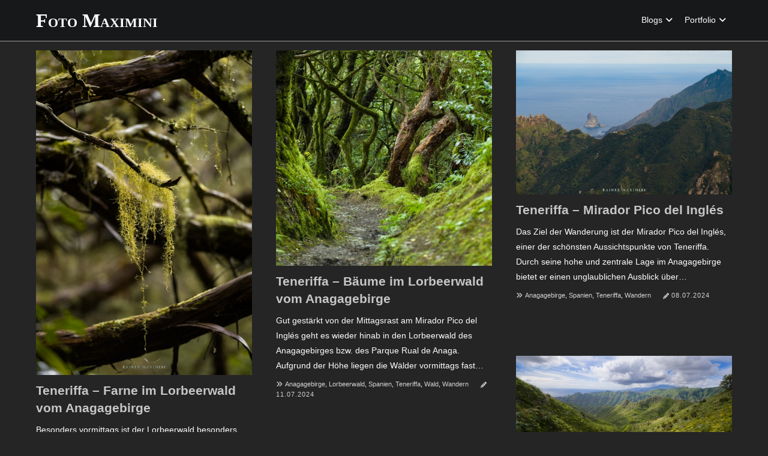

--- FILE ---
content_type: text/html; charset=UTF-8
request_url: https://www.maximini-world.de/photography/page/2/
body_size: 18158
content:
<!doctype html>
<html lang="de">
<head>
	<meta charset="UTF-8">
	<meta name="viewport" content="width=device-width, initial-scale=1.0, user-scalable=no">
	<link rel="profile" href="http://gmpg.org/xfn/11">

	<link rel="shortcut icon" href="https://www.maximini-world.de/photography/wp-content/themes/fotomaximini/img/favicon.ico" />
<link rel="icon" sizes="16x16 24x24 32x32 48x48 64x64" href="https://www.maximini-world.de/photography/wp-content/themes/fotomaximini/img/favicon.ico" />
<link rel="icon" sizes="16x16" type="image/png" href="https://www.maximini-world.de/photography/wp-content/themes/fotomaximini/img/favicon-16.png" />
<link rel="icon" sizes="32x32" type="image/png" href="https://www.maximini-world.de/photography/wp-content/themes/fotomaximini/img/favicon-32.png" />
<link rel="icon" sizes="96x96" type="image/png" href="https://www.maximini-world.de/photography/wp-content/themes/fotomaximini/img/favicon-96.png" />
<link rel="icon" sizes="128x128" type="image/png" href="https://www.maximini-world.de/photography/wp-content/themes/fotomaximini/img/favicon-128.png" />
<link rel="icon" sizes="196x196" type="image/png" href="https://www.maximini-world.de/photography/wp-content/themes/fotomaximini/img/favicon-196.png" />
<link rel="apple-touch-icon-precomposed" sizes="57x57" href="https://www.maximini-world.de/photography/wp-content/themes/fotomaximini/img/favicon-57.png" />
<link rel="apple-touch-icon-precomposed" sizes="60x60" href="https://www.maximini-world.de/photography/wp-content/themes/fotomaximini/img/favicon-60.png" />
<link rel="apple-touch-icon-precomposed" sizes="72x72" href="https://www.maximini-world.de/photography/wp-content/themes/fotomaximini/img/favicon-72.png" />
<link rel="apple-touch-icon-precomposed" sizes="76x76" href="https://www.maximini-world.de/photography/wp-content/themes/fotomaximini/img/favicon-76.png" />
<link rel="apple-touch-icon-precomposed" sizes="114x114" href="https://www.maximini-world.de/photography/wp-content/themes/fotomaximini/img/favicon-114.png" />
<link rel="apple-touch-icon-precomposed" sizes="120x120" href="https://www.maximini-world.de/photography/wp-content/themes/fotomaximini/img/favicon-120.png" />
<link rel="apple-touch-icon-precomposed" sizes="144x144" href="https://www.maximini-world.de/photography/wp-content/themes/fotomaximini/img/favicon-144.png" />
<link rel="apple-touch-icon-precomposed" sizes="152x152" href="https://www.maximini-world.de/photography/wp-content/themes/fotomaximini/img/favicon-152.png" />
<meta name="description" content="Foto Maximini - Blog mit Bildern und Videos rund ums Klettern, Wandern und Natur">
<meta name="keywords" content="Foto, Maximini, Anagagebirge, Lorbeerwald, Spanien, Teneriffa, Wald, Wandern">
<title>Seite 2 &#8211; Foto Maximini</title>
<meta name='robots' content='max-image-preview:large' />
<script type="text/javascript" id="wpp-js" src="https://www.maximini-world.de/photography/wp-content/plugins/wordpress-popular-posts/assets/js/wpp.min.js?ver=7.3.6" data-sampling="0" data-sampling-rate="100" data-api-url="https://www.maximini-world.de/photography/wp-json/wordpress-popular-posts" data-post-id="0" data-token="f62700d2ba" data-lang="0" data-debug="0"></script>
<style id='wp-img-auto-sizes-contain-inline-css' type='text/css'>
img:is([sizes=auto i],[sizes^="auto," i]){contain-intrinsic-size:3000px 1500px}
/*# sourceURL=wp-img-auto-sizes-contain-inline-css */
</style>
<link rel='stylesheet' id='cenote-css' href='https://www.maximini-world.de/photography/wp-content/themes/cenote/style.css?ver=6.9' type='text/css' media='all' />
<link rel='stylesheet' id='fotomaximini-style-css' href='https://www.maximini-world.de/photography/wp-content/themes/fotomaximini/style.css?ver=1.0.0' type='text/css' media='all' />
<link rel='stylesheet' id='fotomaximini-admin-bar-style-css' href='https://www.maximini-world.de/photography/wp-content/themes/fotomaximini/adminbar.css?ver=1.0.0' type='text/css' media='all' />
<link rel='stylesheet' id='fotomaximini-fas-css' href='https://www.maximini-world.de/photography/wp-content/themes/fotomaximini/font-awesome-4.7.0/css/font-awesome.min.css?ver=6.9' type='text/css' media='all' />
<style id='wp-block-library-inline-css' type='text/css'>
:root{--wp-block-synced-color:#7a00df;--wp-block-synced-color--rgb:122,0,223;--wp-bound-block-color:var(--wp-block-synced-color);--wp-editor-canvas-background:#ddd;--wp-admin-theme-color:#007cba;--wp-admin-theme-color--rgb:0,124,186;--wp-admin-theme-color-darker-10:#006ba1;--wp-admin-theme-color-darker-10--rgb:0,107,160.5;--wp-admin-theme-color-darker-20:#005a87;--wp-admin-theme-color-darker-20--rgb:0,90,135;--wp-admin-border-width-focus:2px}@media (min-resolution:192dpi){:root{--wp-admin-border-width-focus:1.5px}}.wp-element-button{cursor:pointer}:root .has-very-light-gray-background-color{background-color:#eee}:root .has-very-dark-gray-background-color{background-color:#313131}:root .has-very-light-gray-color{color:#eee}:root .has-very-dark-gray-color{color:#313131}:root .has-vivid-green-cyan-to-vivid-cyan-blue-gradient-background{background:linear-gradient(135deg,#00d084,#0693e3)}:root .has-purple-crush-gradient-background{background:linear-gradient(135deg,#34e2e4,#4721fb 50%,#ab1dfe)}:root .has-hazy-dawn-gradient-background{background:linear-gradient(135deg,#faaca8,#dad0ec)}:root .has-subdued-olive-gradient-background{background:linear-gradient(135deg,#fafae1,#67a671)}:root .has-atomic-cream-gradient-background{background:linear-gradient(135deg,#fdd79a,#004a59)}:root .has-nightshade-gradient-background{background:linear-gradient(135deg,#330968,#31cdcf)}:root .has-midnight-gradient-background{background:linear-gradient(135deg,#020381,#2874fc)}:root{--wp--preset--font-size--normal:16px;--wp--preset--font-size--huge:42px}.has-regular-font-size{font-size:1em}.has-larger-font-size{font-size:2.625em}.has-normal-font-size{font-size:var(--wp--preset--font-size--normal)}.has-huge-font-size{font-size:var(--wp--preset--font-size--huge)}.has-text-align-center{text-align:center}.has-text-align-left{text-align:left}.has-text-align-right{text-align:right}.has-fit-text{white-space:nowrap!important}#end-resizable-editor-section{display:none}.aligncenter{clear:both}.items-justified-left{justify-content:flex-start}.items-justified-center{justify-content:center}.items-justified-right{justify-content:flex-end}.items-justified-space-between{justify-content:space-between}.screen-reader-text{border:0;clip-path:inset(50%);height:1px;margin:-1px;overflow:hidden;padding:0;position:absolute;width:1px;word-wrap:normal!important}.screen-reader-text:focus{background-color:#ddd;clip-path:none;color:#444;display:block;font-size:1em;height:auto;left:5px;line-height:normal;padding:15px 23px 14px;text-decoration:none;top:5px;width:auto;z-index:100000}html :where(.has-border-color){border-style:solid}html :where([style*=border-top-color]){border-top-style:solid}html :where([style*=border-right-color]){border-right-style:solid}html :where([style*=border-bottom-color]){border-bottom-style:solid}html :where([style*=border-left-color]){border-left-style:solid}html :where([style*=border-width]){border-style:solid}html :where([style*=border-top-width]){border-top-style:solid}html :where([style*=border-right-width]){border-right-style:solid}html :where([style*=border-bottom-width]){border-bottom-style:solid}html :where([style*=border-left-width]){border-left-style:solid}html :where(img[class*=wp-image-]){height:auto;max-width:100%}:where(figure){margin:0 0 1em}html :where(.is-position-sticky){--wp-admin--admin-bar--position-offset:var(--wp-admin--admin-bar--height,0px)}@media screen and (max-width:600px){html :where(.is-position-sticky){--wp-admin--admin-bar--position-offset:0px}}

/*# sourceURL=wp-block-library-inline-css */
</style><style id='wp-block-heading-inline-css' type='text/css'>
h1:where(.wp-block-heading).has-background,h2:where(.wp-block-heading).has-background,h3:where(.wp-block-heading).has-background,h4:where(.wp-block-heading).has-background,h5:where(.wp-block-heading).has-background,h6:where(.wp-block-heading).has-background{padding:1.25em 2.375em}h1.has-text-align-left[style*=writing-mode]:where([style*=vertical-lr]),h1.has-text-align-right[style*=writing-mode]:where([style*=vertical-rl]),h2.has-text-align-left[style*=writing-mode]:where([style*=vertical-lr]),h2.has-text-align-right[style*=writing-mode]:where([style*=vertical-rl]),h3.has-text-align-left[style*=writing-mode]:where([style*=vertical-lr]),h3.has-text-align-right[style*=writing-mode]:where([style*=vertical-rl]),h4.has-text-align-left[style*=writing-mode]:where([style*=vertical-lr]),h4.has-text-align-right[style*=writing-mode]:where([style*=vertical-rl]),h5.has-text-align-left[style*=writing-mode]:where([style*=vertical-lr]),h5.has-text-align-right[style*=writing-mode]:where([style*=vertical-rl]),h6.has-text-align-left[style*=writing-mode]:where([style*=vertical-lr]),h6.has-text-align-right[style*=writing-mode]:where([style*=vertical-rl]){rotate:180deg}
/*# sourceURL=https://www.maximini-world.de/photography/wp-includes/blocks/heading/style.min.css */
</style>
<style id='wp-block-image-inline-css' type='text/css'>
.wp-block-image>a,.wp-block-image>figure>a{display:inline-block}.wp-block-image img{box-sizing:border-box;height:auto;max-width:100%;vertical-align:bottom}@media not (prefers-reduced-motion){.wp-block-image img.hide{visibility:hidden}.wp-block-image img.show{animation:show-content-image .4s}}.wp-block-image[style*=border-radius] img,.wp-block-image[style*=border-radius]>a{border-radius:inherit}.wp-block-image.has-custom-border img{box-sizing:border-box}.wp-block-image.aligncenter{text-align:center}.wp-block-image.alignfull>a,.wp-block-image.alignwide>a{width:100%}.wp-block-image.alignfull img,.wp-block-image.alignwide img{height:auto;width:100%}.wp-block-image .aligncenter,.wp-block-image .alignleft,.wp-block-image .alignright,.wp-block-image.aligncenter,.wp-block-image.alignleft,.wp-block-image.alignright{display:table}.wp-block-image .aligncenter>figcaption,.wp-block-image .alignleft>figcaption,.wp-block-image .alignright>figcaption,.wp-block-image.aligncenter>figcaption,.wp-block-image.alignleft>figcaption,.wp-block-image.alignright>figcaption{caption-side:bottom;display:table-caption}.wp-block-image .alignleft{float:left;margin:.5em 1em .5em 0}.wp-block-image .alignright{float:right;margin:.5em 0 .5em 1em}.wp-block-image .aligncenter{margin-left:auto;margin-right:auto}.wp-block-image :where(figcaption){margin-bottom:1em;margin-top:.5em}.wp-block-image.is-style-circle-mask img{border-radius:9999px}@supports ((-webkit-mask-image:none) or (mask-image:none)) or (-webkit-mask-image:none){.wp-block-image.is-style-circle-mask img{border-radius:0;-webkit-mask-image:url('data:image/svg+xml;utf8,<svg viewBox="0 0 100 100" xmlns="http://www.w3.org/2000/svg"><circle cx="50" cy="50" r="50"/></svg>');mask-image:url('data:image/svg+xml;utf8,<svg viewBox="0 0 100 100" xmlns="http://www.w3.org/2000/svg"><circle cx="50" cy="50" r="50"/></svg>');mask-mode:alpha;-webkit-mask-position:center;mask-position:center;-webkit-mask-repeat:no-repeat;mask-repeat:no-repeat;-webkit-mask-size:contain;mask-size:contain}}:root :where(.wp-block-image.is-style-rounded img,.wp-block-image .is-style-rounded img){border-radius:9999px}.wp-block-image figure{margin:0}.wp-lightbox-container{display:flex;flex-direction:column;position:relative}.wp-lightbox-container img{cursor:zoom-in}.wp-lightbox-container img:hover+button{opacity:1}.wp-lightbox-container button{align-items:center;backdrop-filter:blur(16px) saturate(180%);background-color:#5a5a5a40;border:none;border-radius:4px;cursor:zoom-in;display:flex;height:20px;justify-content:center;opacity:0;padding:0;position:absolute;right:16px;text-align:center;top:16px;width:20px;z-index:100}@media not (prefers-reduced-motion){.wp-lightbox-container button{transition:opacity .2s ease}}.wp-lightbox-container button:focus-visible{outline:3px auto #5a5a5a40;outline:3px auto -webkit-focus-ring-color;outline-offset:3px}.wp-lightbox-container button:hover{cursor:pointer;opacity:1}.wp-lightbox-container button:focus{opacity:1}.wp-lightbox-container button:focus,.wp-lightbox-container button:hover,.wp-lightbox-container button:not(:hover):not(:active):not(.has-background){background-color:#5a5a5a40;border:none}.wp-lightbox-overlay{box-sizing:border-box;cursor:zoom-out;height:100vh;left:0;overflow:hidden;position:fixed;top:0;visibility:hidden;width:100%;z-index:100000}.wp-lightbox-overlay .close-button{align-items:center;cursor:pointer;display:flex;justify-content:center;min-height:40px;min-width:40px;padding:0;position:absolute;right:calc(env(safe-area-inset-right) + 16px);top:calc(env(safe-area-inset-top) + 16px);z-index:5000000}.wp-lightbox-overlay .close-button:focus,.wp-lightbox-overlay .close-button:hover,.wp-lightbox-overlay .close-button:not(:hover):not(:active):not(.has-background){background:none;border:none}.wp-lightbox-overlay .lightbox-image-container{height:var(--wp--lightbox-container-height);left:50%;overflow:hidden;position:absolute;top:50%;transform:translate(-50%,-50%);transform-origin:top left;width:var(--wp--lightbox-container-width);z-index:9999999999}.wp-lightbox-overlay .wp-block-image{align-items:center;box-sizing:border-box;display:flex;height:100%;justify-content:center;margin:0;position:relative;transform-origin:0 0;width:100%;z-index:3000000}.wp-lightbox-overlay .wp-block-image img{height:var(--wp--lightbox-image-height);min-height:var(--wp--lightbox-image-height);min-width:var(--wp--lightbox-image-width);width:var(--wp--lightbox-image-width)}.wp-lightbox-overlay .wp-block-image figcaption{display:none}.wp-lightbox-overlay button{background:none;border:none}.wp-lightbox-overlay .scrim{background-color:#fff;height:100%;opacity:.9;position:absolute;width:100%;z-index:2000000}.wp-lightbox-overlay.active{visibility:visible}@media not (prefers-reduced-motion){.wp-lightbox-overlay.active{animation:turn-on-visibility .25s both}.wp-lightbox-overlay.active img{animation:turn-on-visibility .35s both}.wp-lightbox-overlay.show-closing-animation:not(.active){animation:turn-off-visibility .35s both}.wp-lightbox-overlay.show-closing-animation:not(.active) img{animation:turn-off-visibility .25s both}.wp-lightbox-overlay.zoom.active{animation:none;opacity:1;visibility:visible}.wp-lightbox-overlay.zoom.active .lightbox-image-container{animation:lightbox-zoom-in .4s}.wp-lightbox-overlay.zoom.active .lightbox-image-container img{animation:none}.wp-lightbox-overlay.zoom.active .scrim{animation:turn-on-visibility .4s forwards}.wp-lightbox-overlay.zoom.show-closing-animation:not(.active){animation:none}.wp-lightbox-overlay.zoom.show-closing-animation:not(.active) .lightbox-image-container{animation:lightbox-zoom-out .4s}.wp-lightbox-overlay.zoom.show-closing-animation:not(.active) .lightbox-image-container img{animation:none}.wp-lightbox-overlay.zoom.show-closing-animation:not(.active) .scrim{animation:turn-off-visibility .4s forwards}}@keyframes show-content-image{0%{visibility:hidden}99%{visibility:hidden}to{visibility:visible}}@keyframes turn-on-visibility{0%{opacity:0}to{opacity:1}}@keyframes turn-off-visibility{0%{opacity:1;visibility:visible}99%{opacity:0;visibility:visible}to{opacity:0;visibility:hidden}}@keyframes lightbox-zoom-in{0%{transform:translate(calc((-100vw + var(--wp--lightbox-scrollbar-width))/2 + var(--wp--lightbox-initial-left-position)),calc(-50vh + var(--wp--lightbox-initial-top-position))) scale(var(--wp--lightbox-scale))}to{transform:translate(-50%,-50%) scale(1)}}@keyframes lightbox-zoom-out{0%{transform:translate(-50%,-50%) scale(1);visibility:visible}99%{visibility:visible}to{transform:translate(calc((-100vw + var(--wp--lightbox-scrollbar-width))/2 + var(--wp--lightbox-initial-left-position)),calc(-50vh + var(--wp--lightbox-initial-top-position))) scale(var(--wp--lightbox-scale));visibility:hidden}}
/*# sourceURL=https://www.maximini-world.de/photography/wp-includes/blocks/image/style.min.css */
</style>
<style id='wp-block-image-theme-inline-css' type='text/css'>
:root :where(.wp-block-image figcaption){color:#555;font-size:13px;text-align:center}.is-dark-theme :root :where(.wp-block-image figcaption){color:#ffffffa6}.wp-block-image{margin:0 0 1em}
/*# sourceURL=https://www.maximini-world.de/photography/wp-includes/blocks/image/theme.min.css */
</style>
<style id='wp-block-list-inline-css' type='text/css'>
ol,ul{box-sizing:border-box}:root :where(.wp-block-list.has-background){padding:1.25em 2.375em}
/*# sourceURL=https://www.maximini-world.de/photography/wp-includes/blocks/list/style.min.css */
</style>
<style id='wp-block-columns-inline-css' type='text/css'>
.wp-block-columns{box-sizing:border-box;display:flex;flex-wrap:wrap!important}@media (min-width:782px){.wp-block-columns{flex-wrap:nowrap!important}}.wp-block-columns{align-items:normal!important}.wp-block-columns.are-vertically-aligned-top{align-items:flex-start}.wp-block-columns.are-vertically-aligned-center{align-items:center}.wp-block-columns.are-vertically-aligned-bottom{align-items:flex-end}@media (max-width:781px){.wp-block-columns:not(.is-not-stacked-on-mobile)>.wp-block-column{flex-basis:100%!important}}@media (min-width:782px){.wp-block-columns:not(.is-not-stacked-on-mobile)>.wp-block-column{flex-basis:0;flex-grow:1}.wp-block-columns:not(.is-not-stacked-on-mobile)>.wp-block-column[style*=flex-basis]{flex-grow:0}}.wp-block-columns.is-not-stacked-on-mobile{flex-wrap:nowrap!important}.wp-block-columns.is-not-stacked-on-mobile>.wp-block-column{flex-basis:0;flex-grow:1}.wp-block-columns.is-not-stacked-on-mobile>.wp-block-column[style*=flex-basis]{flex-grow:0}:where(.wp-block-columns){margin-bottom:1.75em}:where(.wp-block-columns.has-background){padding:1.25em 2.375em}.wp-block-column{flex-grow:1;min-width:0;overflow-wrap:break-word;word-break:break-word}.wp-block-column.is-vertically-aligned-top{align-self:flex-start}.wp-block-column.is-vertically-aligned-center{align-self:center}.wp-block-column.is-vertically-aligned-bottom{align-self:flex-end}.wp-block-column.is-vertically-aligned-stretch{align-self:stretch}.wp-block-column.is-vertically-aligned-bottom,.wp-block-column.is-vertically-aligned-center,.wp-block-column.is-vertically-aligned-top{width:100%}
/*# sourceURL=https://www.maximini-world.de/photography/wp-includes/blocks/columns/style.min.css */
</style>
<style id='wp-block-paragraph-inline-css' type='text/css'>
.is-small-text{font-size:.875em}.is-regular-text{font-size:1em}.is-large-text{font-size:2.25em}.is-larger-text{font-size:3em}.has-drop-cap:not(:focus):first-letter{float:left;font-size:8.4em;font-style:normal;font-weight:100;line-height:.68;margin:.05em .1em 0 0;text-transform:uppercase}body.rtl .has-drop-cap:not(:focus):first-letter{float:none;margin-left:.1em}p.has-drop-cap.has-background{overflow:hidden}:root :where(p.has-background){padding:1.25em 2.375em}:where(p.has-text-color:not(.has-link-color)) a{color:inherit}p.has-text-align-left[style*="writing-mode:vertical-lr"],p.has-text-align-right[style*="writing-mode:vertical-rl"]{rotate:180deg}
/*# sourceURL=https://www.maximini-world.de/photography/wp-includes/blocks/paragraph/style.min.css */
</style>
<style id='global-styles-inline-css' type='text/css'>
:root{--wp--preset--aspect-ratio--square: 1;--wp--preset--aspect-ratio--4-3: 4/3;--wp--preset--aspect-ratio--3-4: 3/4;--wp--preset--aspect-ratio--3-2: 3/2;--wp--preset--aspect-ratio--2-3: 2/3;--wp--preset--aspect-ratio--16-9: 16/9;--wp--preset--aspect-ratio--9-16: 9/16;--wp--preset--color--black: #000000;--wp--preset--color--cyan-bluish-gray: #abb8c3;--wp--preset--color--white: #ffffff;--wp--preset--color--pale-pink: #f78da7;--wp--preset--color--vivid-red: #cf2e2e;--wp--preset--color--luminous-vivid-orange: #ff6900;--wp--preset--color--luminous-vivid-amber: #fcb900;--wp--preset--color--light-green-cyan: #7bdcb5;--wp--preset--color--vivid-green-cyan: #00d084;--wp--preset--color--pale-cyan-blue: #8ed1fc;--wp--preset--color--vivid-cyan-blue: #0693e3;--wp--preset--color--vivid-purple: #9b51e0;--wp--preset--gradient--vivid-cyan-blue-to-vivid-purple: linear-gradient(135deg,rgb(6,147,227) 0%,rgb(155,81,224) 100%);--wp--preset--gradient--light-green-cyan-to-vivid-green-cyan: linear-gradient(135deg,rgb(122,220,180) 0%,rgb(0,208,130) 100%);--wp--preset--gradient--luminous-vivid-amber-to-luminous-vivid-orange: linear-gradient(135deg,rgb(252,185,0) 0%,rgb(255,105,0) 100%);--wp--preset--gradient--luminous-vivid-orange-to-vivid-red: linear-gradient(135deg,rgb(255,105,0) 0%,rgb(207,46,46) 100%);--wp--preset--gradient--very-light-gray-to-cyan-bluish-gray: linear-gradient(135deg,rgb(238,238,238) 0%,rgb(169,184,195) 100%);--wp--preset--gradient--cool-to-warm-spectrum: linear-gradient(135deg,rgb(74,234,220) 0%,rgb(151,120,209) 20%,rgb(207,42,186) 40%,rgb(238,44,130) 60%,rgb(251,105,98) 80%,rgb(254,248,76) 100%);--wp--preset--gradient--blush-light-purple: linear-gradient(135deg,rgb(255,206,236) 0%,rgb(152,150,240) 100%);--wp--preset--gradient--blush-bordeaux: linear-gradient(135deg,rgb(254,205,165) 0%,rgb(254,45,45) 50%,rgb(107,0,62) 100%);--wp--preset--gradient--luminous-dusk: linear-gradient(135deg,rgb(255,203,112) 0%,rgb(199,81,192) 50%,rgb(65,88,208) 100%);--wp--preset--gradient--pale-ocean: linear-gradient(135deg,rgb(255,245,203) 0%,rgb(182,227,212) 50%,rgb(51,167,181) 100%);--wp--preset--gradient--electric-grass: linear-gradient(135deg,rgb(202,248,128) 0%,rgb(113,206,126) 100%);--wp--preset--gradient--midnight: linear-gradient(135deg,rgb(2,3,129) 0%,rgb(40,116,252) 100%);--wp--preset--font-size--small: 13px;--wp--preset--font-size--medium: 20px;--wp--preset--font-size--large: 36px;--wp--preset--font-size--x-large: 42px;--wp--preset--spacing--20: 0.44rem;--wp--preset--spacing--30: 0.67rem;--wp--preset--spacing--40: 1rem;--wp--preset--spacing--50: 1.5rem;--wp--preset--spacing--60: 2.25rem;--wp--preset--spacing--70: 3.38rem;--wp--preset--spacing--80: 5.06rem;--wp--preset--shadow--natural: 6px 6px 9px rgba(0, 0, 0, 0.2);--wp--preset--shadow--deep: 12px 12px 50px rgba(0, 0, 0, 0.4);--wp--preset--shadow--sharp: 6px 6px 0px rgba(0, 0, 0, 0.2);--wp--preset--shadow--outlined: 6px 6px 0px -3px rgb(255, 255, 255), 6px 6px rgb(0, 0, 0);--wp--preset--shadow--crisp: 6px 6px 0px rgb(0, 0, 0);}:where(.is-layout-flex){gap: 0.5em;}:where(.is-layout-grid){gap: 0.5em;}body .is-layout-flex{display: flex;}.is-layout-flex{flex-wrap: wrap;align-items: center;}.is-layout-flex > :is(*, div){margin: 0;}body .is-layout-grid{display: grid;}.is-layout-grid > :is(*, div){margin: 0;}:where(.wp-block-columns.is-layout-flex){gap: 2em;}:where(.wp-block-columns.is-layout-grid){gap: 2em;}:where(.wp-block-post-template.is-layout-flex){gap: 1.25em;}:where(.wp-block-post-template.is-layout-grid){gap: 1.25em;}.has-black-color{color: var(--wp--preset--color--black) !important;}.has-cyan-bluish-gray-color{color: var(--wp--preset--color--cyan-bluish-gray) !important;}.has-white-color{color: var(--wp--preset--color--white) !important;}.has-pale-pink-color{color: var(--wp--preset--color--pale-pink) !important;}.has-vivid-red-color{color: var(--wp--preset--color--vivid-red) !important;}.has-luminous-vivid-orange-color{color: var(--wp--preset--color--luminous-vivid-orange) !important;}.has-luminous-vivid-amber-color{color: var(--wp--preset--color--luminous-vivid-amber) !important;}.has-light-green-cyan-color{color: var(--wp--preset--color--light-green-cyan) !important;}.has-vivid-green-cyan-color{color: var(--wp--preset--color--vivid-green-cyan) !important;}.has-pale-cyan-blue-color{color: var(--wp--preset--color--pale-cyan-blue) !important;}.has-vivid-cyan-blue-color{color: var(--wp--preset--color--vivid-cyan-blue) !important;}.has-vivid-purple-color{color: var(--wp--preset--color--vivid-purple) !important;}.has-black-background-color{background-color: var(--wp--preset--color--black) !important;}.has-cyan-bluish-gray-background-color{background-color: var(--wp--preset--color--cyan-bluish-gray) !important;}.has-white-background-color{background-color: var(--wp--preset--color--white) !important;}.has-pale-pink-background-color{background-color: var(--wp--preset--color--pale-pink) !important;}.has-vivid-red-background-color{background-color: var(--wp--preset--color--vivid-red) !important;}.has-luminous-vivid-orange-background-color{background-color: var(--wp--preset--color--luminous-vivid-orange) !important;}.has-luminous-vivid-amber-background-color{background-color: var(--wp--preset--color--luminous-vivid-amber) !important;}.has-light-green-cyan-background-color{background-color: var(--wp--preset--color--light-green-cyan) !important;}.has-vivid-green-cyan-background-color{background-color: var(--wp--preset--color--vivid-green-cyan) !important;}.has-pale-cyan-blue-background-color{background-color: var(--wp--preset--color--pale-cyan-blue) !important;}.has-vivid-cyan-blue-background-color{background-color: var(--wp--preset--color--vivid-cyan-blue) !important;}.has-vivid-purple-background-color{background-color: var(--wp--preset--color--vivid-purple) !important;}.has-black-border-color{border-color: var(--wp--preset--color--black) !important;}.has-cyan-bluish-gray-border-color{border-color: var(--wp--preset--color--cyan-bluish-gray) !important;}.has-white-border-color{border-color: var(--wp--preset--color--white) !important;}.has-pale-pink-border-color{border-color: var(--wp--preset--color--pale-pink) !important;}.has-vivid-red-border-color{border-color: var(--wp--preset--color--vivid-red) !important;}.has-luminous-vivid-orange-border-color{border-color: var(--wp--preset--color--luminous-vivid-orange) !important;}.has-luminous-vivid-amber-border-color{border-color: var(--wp--preset--color--luminous-vivid-amber) !important;}.has-light-green-cyan-border-color{border-color: var(--wp--preset--color--light-green-cyan) !important;}.has-vivid-green-cyan-border-color{border-color: var(--wp--preset--color--vivid-green-cyan) !important;}.has-pale-cyan-blue-border-color{border-color: var(--wp--preset--color--pale-cyan-blue) !important;}.has-vivid-cyan-blue-border-color{border-color: var(--wp--preset--color--vivid-cyan-blue) !important;}.has-vivid-purple-border-color{border-color: var(--wp--preset--color--vivid-purple) !important;}.has-vivid-cyan-blue-to-vivid-purple-gradient-background{background: var(--wp--preset--gradient--vivid-cyan-blue-to-vivid-purple) !important;}.has-light-green-cyan-to-vivid-green-cyan-gradient-background{background: var(--wp--preset--gradient--light-green-cyan-to-vivid-green-cyan) !important;}.has-luminous-vivid-amber-to-luminous-vivid-orange-gradient-background{background: var(--wp--preset--gradient--luminous-vivid-amber-to-luminous-vivid-orange) !important;}.has-luminous-vivid-orange-to-vivid-red-gradient-background{background: var(--wp--preset--gradient--luminous-vivid-orange-to-vivid-red) !important;}.has-very-light-gray-to-cyan-bluish-gray-gradient-background{background: var(--wp--preset--gradient--very-light-gray-to-cyan-bluish-gray) !important;}.has-cool-to-warm-spectrum-gradient-background{background: var(--wp--preset--gradient--cool-to-warm-spectrum) !important;}.has-blush-light-purple-gradient-background{background: var(--wp--preset--gradient--blush-light-purple) !important;}.has-blush-bordeaux-gradient-background{background: var(--wp--preset--gradient--blush-bordeaux) !important;}.has-luminous-dusk-gradient-background{background: var(--wp--preset--gradient--luminous-dusk) !important;}.has-pale-ocean-gradient-background{background: var(--wp--preset--gradient--pale-ocean) !important;}.has-electric-grass-gradient-background{background: var(--wp--preset--gradient--electric-grass) !important;}.has-midnight-gradient-background{background: var(--wp--preset--gradient--midnight) !important;}.has-small-font-size{font-size: var(--wp--preset--font-size--small) !important;}.has-medium-font-size{font-size: var(--wp--preset--font-size--medium) !important;}.has-large-font-size{font-size: var(--wp--preset--font-size--large) !important;}.has-x-large-font-size{font-size: var(--wp--preset--font-size--x-large) !important;}
:where(.wp-block-columns.is-layout-flex){gap: 2em;}:where(.wp-block-columns.is-layout-grid){gap: 2em;}
/*# sourceURL=global-styles-inline-css */
</style>
<style id='core-block-supports-inline-css' type='text/css'>
.wp-container-core-columns-is-layout-9d6595d7{flex-wrap:nowrap;}
/*# sourceURL=core-block-supports-inline-css */
</style>

<style id='classic-theme-styles-inline-css' type='text/css'>
/*! This file is auto-generated */
.wp-block-button__link{color:#fff;background-color:#32373c;border-radius:9999px;box-shadow:none;text-decoration:none;padding:calc(.667em + 2px) calc(1.333em + 2px);font-size:1.125em}.wp-block-file__button{background:#32373c;color:#fff;text-decoration:none}
/*# sourceURL=/wp-includes/css/classic-themes.min.css */
</style>
<link rel='stylesheet' id='contact-form-7-css' href='https://www.maximini-world.de/photography/wp-content/plugins/contact-form-7/includes/css/styles.css?ver=6.1.4' type='text/css' media='all' />
<link rel='stylesheet' id='plyr-css-css' href='https://www.maximini-world.de/photography/wp-content/plugins/easy-video-player/lib/plyr.css?ver=6.9' type='text/css' media='all' />
<link rel='stylesheet' id='fancybox-for-wp-css' href='https://www.maximini-world.de/photography/wp-content/plugins/fancybox-for-wordpress/assets/css/fancybox.css?ver=1.3.4' type='text/css' media='all' />
<link rel='stylesheet' id='page-list-style-css' href='https://www.maximini-world.de/photography/wp-content/plugins/page-list/css/page-list.css?ver=5.9' type='text/css' media='all' />
<link rel='stylesheet' id='cenote-style-css' href='https://www.maximini-world.de/photography/wp-content/themes/fotomaximini/style.css?ver=6.9' type='text/css' media='all' />
<style id='cenote-style-inline-css' type='text/css'>
.cenote-header-media .tg-container {
			background-image: url( "" );
		}
/*# sourceURL=cenote-style-inline-css */
</style>
<link rel='stylesheet' id='themegrill-icons-css' href='https://www.maximini-world.de/photography/wp-content/themes/cenote/assets/css/themegrill-icons.min.css?ver=1.0' type='text/css' media='all' />
<link rel='stylesheet' id='font-awesome-4-css' href='https://www.maximini-world.de/photography/wp-content/themes/cenote/assets/css/v4-shims.min.css?ver=4.7.0' type='text/css' media='all' />
<link rel='stylesheet' id='font-awesome-all-css' href='https://www.maximini-world.de/photography/wp-content/themes/cenote/assets/css/all.min.css?ver=6.7.2' type='text/css' media='all' />
<link rel='stylesheet' id='font-awesome-solid-css' href='https://www.maximini-world.de/photography/wp-content/themes/cenote/assets/css/solid.min.css?ver=6.7.2' type='text/css' media='all' />
<link rel='stylesheet' id='font-awesome-regular-css' href='https://www.maximini-world.de/photography/wp-content/themes/cenote/assets/css/regular.min.css?ver=6.7.2' type='text/css' media='all' />
<link rel='stylesheet' id='font-awesome-brands-css' href='https://www.maximini-world.de/photography/wp-content/themes/cenote/assets/css/brands.min.css?ver=6.7.2' type='text/css' media='all' />
<link rel='stylesheet' id='swiper-css' href='https://www.maximini-world.de/photography/wp-content/themes/cenote/assets/css/swiper.min.css?ver=6.9' type='text/css' media='all' />
<link rel='stylesheet' id='wpel-style-css' href='https://www.maximini-world.de/photography/wp-content/plugins/wp-external-links/public/css/wpel.css?ver=2.63' type='text/css' media='all' />
<script type="text/javascript" src="https://www.maximini-world.de/photography/wp-includes/js/jquery/jquery.min.js?ver=3.7.1" id="jquery-core-js"></script>
<script type="text/javascript" src="https://www.maximini-world.de/photography/wp-includes/js/jquery/jquery-migrate.min.js?ver=3.4.1" id="jquery-migrate-js"></script>
<script type="text/javascript" id="plyr-js-js-extra">
/* <![CDATA[ */
var easy_video_player = {"plyr_iconUrl":"https://www.maximini-world.de/photography/wp-content/plugins/easy-video-player/lib/plyr.svg","plyr_blankVideo":"https://www.maximini-world.de/photography/wp-content/plugins/easy-video-player/lib/blank.mp4"};
//# sourceURL=plyr-js-js-extra
/* ]]> */
</script>
<script type="text/javascript" src="https://www.maximini-world.de/photography/wp-content/plugins/easy-video-player/lib/plyr.js?ver=6.9" id="plyr-js-js"></script>
<script type="text/javascript" src="https://www.maximini-world.de/photography/wp-content/plugins/fancybox-for-wordpress/assets/js/purify.min.js?ver=1.3.4" id="purify-js"></script>
<script type="text/javascript" src="https://www.maximini-world.de/photography/wp-content/plugins/fancybox-for-wordpress/assets/js/jquery.fancybox.js?ver=1.3.4" id="fancybox-for-wp-js"></script>
<script type="text/javascript" id="image-watermark-no-right-click-js-before">
/* <![CDATA[ */
var iwArgsNoRightClick = {"rightclick":"N","draganddrop":"N","devtools":"Y","enableToast":"Y","toastMessage":"This content is protected"};

//# sourceURL=image-watermark-no-right-click-js-before
/* ]]> */
</script>
<script type="text/javascript" src="https://www.maximini-world.de/photography/wp-content/plugins/image-watermark/js/no-right-click.js?ver=2.0.3" id="image-watermark-no-right-click-js"></script>
<link rel="https://api.w.org/" href="https://www.maximini-world.de/photography/wp-json/" />
<!-- Fancybox for WordPress v3.3.7 -->
<style type="text/css">
	.fancybox-slide--image .fancybox-content{background-color: #FFFFFF}div.fancybox-caption{display:none !important;}
	
	img.fancybox-image{border-width:10px;border-color:#FFFFFF;border-style:solid;}
	div.fancybox-bg{background-color:rgba(102,102,102,0.3);opacity:1 !important;}div.fancybox-content{border-color:#FFFFFF}
	div#fancybox-title{background-color:#FFFFFF}
	div.fancybox-content{background-color:#FFFFFF}
	div#fancybox-title-inside{color:#333333}
	
	
	
	div.fancybox-caption p.caption-title{display:inline-block}
	div.fancybox-caption p.caption-title{font-size:14px}
	div.fancybox-caption p.caption-title{color:#333333}
	div.fancybox-caption {color:#333333}div.fancybox-caption p.caption-title {background:#fff; width:auto;padding:10px 30px;}div.fancybox-content p.caption-title{color:#333333;margin: 0;padding: 5px 0;}
</style><script type="text/javascript">
	jQuery(function () {

		var mobileOnly = false;
		
		if (mobileOnly) {
			return;
		}

		jQuery.fn.getTitle = function () { // Copy the title of every IMG tag and add it to its parent A so that fancybox can show titles
			var arr = jQuery("a[data-fancybox]");jQuery.each(arr, function() {var title = jQuery(this).children("img").attr("title") || '';var figCaptionHtml = jQuery(this).next("figcaption").html() || '';var processedCaption = figCaptionHtml;if (figCaptionHtml.length && typeof DOMPurify === 'function') {processedCaption = DOMPurify.sanitize(figCaptionHtml, {USE_PROFILES: {html: true}});} else if (figCaptionHtml.length) {processedCaption = jQuery("<div>").text(figCaptionHtml).html();}var newTitle = title;if (processedCaption.length) {newTitle = title.length ? title + " " + processedCaption : processedCaption;}if (newTitle.length) {jQuery(this).attr("title", newTitle);}});		}

		// Supported file extensions

				var thumbnails = jQuery("a:has(img)").not(".nolightbox").not('.envira-gallery-link').not('.ngg-simplelightbox').filter(function () {
			return /\.(jpe?g|png|gif|mp4|webp|bmp|pdf)(\?[^/]*)*$/i.test(jQuery(this).attr('href'))
		});
		

		// Add data-type iframe for links that are not images or videos.
		var iframeLinks = jQuery('.fancyboxforwp').filter(function () {
			return !/\.(jpe?g|png|gif|mp4|webp|bmp|pdf)(\?[^/]*)*$/i.test(jQuery(this).attr('href'))
		}).filter(function () {
			return !/vimeo|youtube/i.test(jQuery(this).attr('href'))
		});
		iframeLinks.attr({"data-type": "iframe"}).getTitle();

				// Gallery All
		thumbnails.addClass("fancyboxforwp").attr("data-fancybox", "gallery").getTitle();
		iframeLinks.attr({"data-fancybox": "gallery"}).getTitle();

		// Gallery type NONE
		
		// Call fancybox and apply it on any link with a rel atribute that starts with "fancybox", with the options set on the admin panel
		jQuery("a.fancyboxforwp").fancyboxforwp({
			loop: false,
			smallBtn: false,
			zoomOpacity: "auto",
			animationEffect: "fade",
			animationDuration: 500,
			transitionEffect: "fade",
			transitionDuration: "300",
			overlayShow: true,
			overlayOpacity: "0.3",
			titleShow: true,
			titlePosition: "inside",
			keyboard: true,
			showCloseButton: false,
			arrows: true,
			clickContent:false,
			clickSlide: "close",
			mobile: {
				clickContent: function (current, event) {
					return current.type === "image" ? "toggleControls" : false;
				},
				clickSlide: function (current, event) {
					return current.type === "image" ? "close" : "close";
				},
			},
			wheel: false,
			toolbar: true,
			preventCaptionOverlap: true,
			onInit: function() { },			onDeactivate
	: function() { },		beforeClose: function() { },			afterShow: function(instance) { jQuery( ".fancybox-image" ).on("click", function( ){ ( instance.isScaledDown() ) ? instance.scaleToActual() : instance.scaleToFit() }) },				afterClose: function() { },					caption : function( instance, item ) {var title = "";if("undefined" != typeof jQuery(this).context ){var title = jQuery(this).context.title;} else { var title = ("undefined" != typeof jQuery(this).attr("title")) ? jQuery(this).attr("title") : false;}var caption = jQuery(this).data('caption') || '';if ( item.type === 'image' && title.length ) {caption = (caption.length ? caption + '<br />' : '') + '<p class="caption-title">'+jQuery("<div>").text(title).html()+'</p>' ;}if (typeof DOMPurify === "function" && caption.length) { return DOMPurify.sanitize(caption, {USE_PROFILES: {html: true}}); } else { return jQuery("<div>").text(caption).html(); }},
		afterLoad : function( instance, current ) {var captionContent = current.opts.caption || '';var sanitizedCaptionString = '';if (typeof DOMPurify === 'function' && captionContent.length) {sanitizedCaptionString = DOMPurify.sanitize(captionContent, {USE_PROFILES: {html: true}});} else if (captionContent.length) { sanitizedCaptionString = jQuery("<div>").text(captionContent).html();}if (sanitizedCaptionString.length) { current.$content.append(jQuery('<div class=\"fancybox-custom-caption inside-caption\" style=\" position: absolute;left:0;right:0;color:#000;margin:0 auto;bottom:0;text-align:center;background-color:#FFFFFF \"></div>').html(sanitizedCaptionString)); }},
			})
		;

			})
</script>
<!-- END Fancybox for WordPress -->
            <style id="wpp-loading-animation-styles">@-webkit-keyframes bgslide{from{background-position-x:0}to{background-position-x:-200%}}@keyframes bgslide{from{background-position-x:0}to{background-position-x:-200%}}.wpp-widget-block-placeholder,.wpp-shortcode-placeholder{margin:0 auto;width:60px;height:3px;background:#dd3737;background:linear-gradient(90deg,#dd3737 0%,#571313 10%,#dd3737 100%);background-size:200% auto;border-radius:3px;-webkit-animation:bgslide 1s infinite linear;animation:bgslide 1s infinite linear}</style>
            
<!-- Schema & Structured Data For WP v1.54.1 - -->
<script type="application/ld+json" class="saswp-schema-markup-output">
[{"@context":"https:\/\/schema.org\/","@graph":[{"@context":"https:\/\/schema.org\/","@type":"SiteNavigationElement","@id":"https:\/\/www.maximini-world.de\/photography\/#blogs","name":"Blogs","url":"https:\/\/www.maximini-world.de\/photography\/blog\/"},{"@context":"https:\/\/schema.org\/","@type":"SiteNavigationElement","@id":"https:\/\/www.maximini-world.de\/photography\/#naturfotografie","name":"Naturfotografie","url":"https:\/\/www.maximini-world.de\/photography\/category\/blog\/nature\/"},{"@context":"https:\/\/schema.org\/","@type":"SiteNavigationElement","@id":"https:\/\/www.maximini-world.de\/photography\/#sportfotografie","name":"Sportfotografie","url":"https:\/\/www.maximini-world.de\/photography\/category\/blog\/sport\/"},{"@context":"https:\/\/schema.org\/","@type":"SiteNavigationElement","@id":"https:\/\/www.maximini-world.de\/photography\/#lost-places","name":"Lost Places","url":"https:\/\/www.maximini-world.de\/photography\/category\/blog\/lost-place\/"},{"@context":"https:\/\/schema.org\/","@type":"SiteNavigationElement","@id":"https:\/\/www.maximini-world.de\/photography\/#videos","name":"Videos","url":"https:\/\/www.maximini-world.de\/photography\/category\/blog\/movies\/"},{"@context":"https:\/\/schema.org\/","@type":"SiteNavigationElement","@id":"https:\/\/www.maximini-world.de\/photography\/#portfolio","name":"Portfolio","url":"https:\/\/www.maximini-world.de\/photography\/portfolio\/"},{"@context":"https:\/\/schema.org\/","@type":"SiteNavigationElement","@id":"https:\/\/www.maximini-world.de\/photography\/#landschaften","name":"Landschaften","url":"https:\/\/www.maximini-world.de\/photography\/portfolio\/landschaften\/"},{"@context":"https:\/\/schema.org\/","@type":"SiteNavigationElement","@id":"https:\/\/www.maximini-world.de\/photography\/#jahreszeiten","name":"Jahreszeiten","url":"https:\/\/www.maximini-world.de\/photography\/portfolio\/jahreszeiten\/"},{"@context":"https:\/\/schema.org\/","@type":"SiteNavigationElement","@id":"https:\/\/www.maximini-world.de\/photography\/#regionen","name":"Regionen","url":"https:\/\/www.maximini-world.de\/photography\/portfolio\/regionen\/"},{"@context":"https:\/\/schema.org\/","@type":"SiteNavigationElement","@id":"https:\/\/www.maximini-world.de\/photography\/#orte","name":"Orte","url":"https:\/\/www.maximini-world.de\/photography\/portfolio\/orte\/"},{"@context":"https:\/\/schema.org\/","@type":"SiteNavigationElement","@id":"https:\/\/www.maximini-world.de\/photography\/#flora","name":"Flora","url":"https:\/\/www.maximini-world.de\/photography\/portfolio\/flora\/"},{"@context":"https:\/\/schema.org\/","@type":"SiteNavigationElement","@id":"https:\/\/www.maximini-world.de\/photography\/#fauna","name":"Fauna","url":"https:\/\/www.maximini-world.de\/photography\/portfolio\/fauna\/"},{"@context":"https:\/\/schema.org\/","@type":"SiteNavigationElement","@id":"https:\/\/www.maximini-world.de\/photography\/#sport","name":"Sport","url":"https:\/\/www.maximini-world.de\/photography\/portfolio\/sport\/"},{"@context":"https:\/\/schema.org\/","@type":"SiteNavigationElement","@id":"https:\/\/www.maximini-world.de\/photography\/#abstrakt","name":"Abstrakt","url":"https:\/\/www.maximini-world.de\/photography\/portfolio\/abstrakt\/"}]},

{"@context":"https:\/\/schema.org\/","@type":"NewsMediaOrganization","@id":"https:\/\/www.maximini-world.de\/photography#Organization","name":"Foto Maximini","url":"https:\/\/www.maximini-world.de\/photography","sameAs":[],"logo":{"@type":"ImageObject","url":"https:\/\/www.maximini-world.de\/photography\/wp-content\/uploads\/2019\/08\/rss_kirschbluete_256.jpg","width":"256","height":"256"},"contactPoint":{"@type":"ContactPoint","contactType":"technical support","telephone":"","url":"https:\/\/www.maximini-world.de\/photography\/kontakt\/"}}]
</script>

		<style type="text/css">
					.site-title a,
			.site-description {
				color: #ffffff;
			}
				</style>
		<style type="text/css" id="custom-background-css">
body.custom-background { background-color: #252525; }
</style>
	<style id="kirki-inline-styles">.cenote-breadcrumb li a:hover,.cenote-header-media.cenote-header-media--right .cenote-header-media__button:hover,.cenote-header-sticky .cenote-reading-bar .cenote-reading-bar__share .cenote-reading-share-item a:hover,.cenote-header-sticky .main-navigation li ul li > a:hover,.cenote-header-sticky .main-navigation li ul li.focus > a,.comments-area .comment-list .comment-meta .comment-metadata a:hover,.entry-content .page-links a:hover,.entry-content a,.entry-content table a:hover,.entry-footer .tags-links a:hover,.entry-meta a,.main-navigation.tg-site-menu--offcanvas li.current-menu-ancestor > a,.main-navigation.tg-site-menu--offcanvas li.current-menu-item > a,.main-navigation.tg-site-menu--offcanvas li.current_page_ancestor > a,.main-navigation.tg-site-menu--offcanvas li.current_page_item > a,.main-navigation.tg-site-menu--offcanvas li:hover > a,.pagination .page-numbers:hover,.post-template-cover .entry-thumbnail--template .entry-info .entry-meta a:hover,.single .hentry .entry-meta a:hover,.tg-header-top .tg-social-menu li:hover a,.tg-header-top ul:not(.tg-social-menu) li a:hover,.tg-site-footer.tg-site-footer--default .tg-footer-bottom .site-info a:hover,.tg-site-footer.tg-site-footer--default .tg-footer-widget-area .widget .tagcloud a:hover,.tg-site-footer.tg-site-footer--default .tg-footer-widget-area .widget ul li a:hover,.tg-site-footer.tg-site-footer--light-dark .tg-footer-bottom .site-info a:hover,.tg-site-footer.tg-site-footer--light-dark-center .tg-footer-bottom .site-info a:hover,.tg-site-menu--default li.focus > a,.tg-slider.tg-post-slider .tg-container .cat-links a:hover,.tg-slider.tg-post-slider .tg-container .entry-title a:hover,.tg-slider.tg-post-slider .tg-container .posted-on a:hover,.tg-top-cat .cat-links a,.widget_tag_cloud .tagcloud a:hover,a:active,a:focus,a:hover{color:#bcbcbc;}.button:hover,.entry-footer .cat-links a,.entry-meta .posted-on:before,.main-navigation.tg-site-menu--offcanvas li.current-menu-ancestor > a:before,.main-navigation.tg-site-menu--offcanvas li.current-menu-item > a:before,.main-navigation.tg-site-menu--offcanvas li.current_page_ancestor > a:before,.main-navigation.tg-site-menu--offcanvas li.current_page_item > a:before,.main-navigation.tg-site-menu--offcanvas li:hover > a:before,.post-format-media--gallery .swiper-button-next,.post-format-media--gallery .swiper-button-prev,.post-template-cover .entry-thumbnail--template .entry-info .tg-top-cat .cat-links a:hover,.tg-readmore-link:hover:before,.tg-slider .swiper-button-next,.tg-slider .swiper-button-prev,.widget .widget-title:after,button:hover,input[type="button"]:hover,input[type="reset"]:hover,input[type="submit"]:hover{background-color:#bcbcbc;}.entry-footer .tags-links a:hover,.tg-site-footer.tg-site-footer--default .tg-footer-widget-area .widget .tagcloud a:hover,.widget_tag_cloud .tagcloud a:hover{border-color:#bcbcbc;}body{font-family:inherit;}h1, h2, h3, h4, h5, h6{font-family:inherit;}</style></head>

<body class="blog paged custom-background wp-embed-responsive paged-2 wp-theme-cenote wp-child-theme-fotomaximini layout-site--wide hfeed tg-archive-style--masonry layout--no-sidebar tg-archive-col--3">


<div id="page" class="site">
	<a class="skip-link screen-reader-text" href="#content">Zum Inhalt springen</a>

	<header id="masthead" class="site-header tg-site-header tg-site-header--left">
		
		<div class="tg-header-bottom">
			<div class="header-bottom-bottom">
	<div class="tg-container tg-flex-container tg-flex-space-between">
		
<div class="site-branding">
			<p class="site-title"><a href="https://www.maximini-world.de/photography/" rel="home" data-wpel-link="internal">Foto Maximini</a></p>
			<p class="site-description">Blog mit Bildern und Videos rund ums Klettern, Wandern und Natur</p>
	</div><!-- .site-branding -->
<nav id="site-navigation" class="main-navigation tg-site-menu--default">
	<div class="menu-hauptnavigation-container"><ul id="primary-menu-main" class="menu"><li id="menu-item-423" class="menu-item menu-item-type-post_type menu-item-object-page current_page_parent menu-item-has-children menu-item-423"><a href="https://www.maximini-world.de/photography/blog/" data-wpel-link="internal">Blogs</a>
<ul class="sub-menu">
	<li id="menu-item-2547" class="menu-item menu-item-type-taxonomy menu-item-object-category menu-item-2547"><a href="https://www.maximini-world.de/photography/category/blog/nature/" data-wpel-link="internal">Naturfotografie</a></li>
	<li id="menu-item-2548" class="menu-item menu-item-type-taxonomy menu-item-object-category menu-item-2548"><a href="https://www.maximini-world.de/photography/category/blog/sport/" data-wpel-link="internal">Sportfotografie</a></li>
	<li id="menu-item-1864" class="menu-item menu-item-type-taxonomy menu-item-object-category menu-item-1864"><a href="https://www.maximini-world.de/photography/category/blog/lost-place/" data-wpel-link="internal">Lost Places</a></li>
	<li id="menu-item-2550" class="menu-item menu-item-type-taxonomy menu-item-object-category menu-item-2550"><a href="https://www.maximini-world.de/photography/category/blog/movies/" data-wpel-link="internal">Videos</a></li>
</ul>
</li>
<li id="menu-item-10789" class="menu-item menu-item-type-post_type menu-item-object-page menu-item-has-children menu-item-10789"><a href="https://www.maximini-world.de/photography/portfolio/" data-wpel-link="internal">Portfolio</a>
<ul class="sub-menu">
	<li id="menu-item-10790" class="menu-item menu-item-type-post_type menu-item-object-page menu-item-10790"><a href="https://www.maximini-world.de/photography/portfolio/landschaften/" data-wpel-link="internal">Landschaften</a></li>
	<li id="menu-item-10791" class="menu-item menu-item-type-post_type menu-item-object-page menu-item-10791"><a href="https://www.maximini-world.de/photography/portfolio/jahreszeiten/" data-wpel-link="internal">Jahreszeiten</a></li>
	<li id="menu-item-10792" class="menu-item menu-item-type-post_type menu-item-object-page menu-item-10792"><a href="https://www.maximini-world.de/photography/portfolio/regionen/" data-wpel-link="internal">Regionen</a></li>
	<li id="menu-item-10793" class="menu-item menu-item-type-post_type menu-item-object-page menu-item-10793"><a href="https://www.maximini-world.de/photography/portfolio/orte/" data-wpel-link="internal">Orte</a></li>
	<li id="menu-item-10798" class="menu-item menu-item-type-post_type menu-item-object-page menu-item-10798"><a href="https://www.maximini-world.de/photography/portfolio/flora/" data-wpel-link="internal">Flora</a></li>
	<li id="menu-item-10799" class="menu-item menu-item-type-post_type menu-item-object-page menu-item-10799"><a href="https://www.maximini-world.de/photography/portfolio/fauna/" data-wpel-link="internal">Fauna</a></li>
	<li id="menu-item-10796" class="menu-item menu-item-type-post_type menu-item-object-page menu-item-10796"><a href="https://www.maximini-world.de/photography/portfolio/sport/" data-wpel-link="internal">Sport</a></li>
	<li id="menu-item-10797" class="menu-item menu-item-type-post_type menu-item-object-page menu-item-10797"><a href="https://www.maximini-world.de/photography/portfolio/abstrakt/" data-wpel-link="internal">Abstrakt</a></li>
</ul>
</li>
</ul></div></nav><!-- #site-navigation -->

<nav class="tg-social-menu-navigation">
	</nav><!-- /.tg-social-menu -->
<nav class="tg-header-action-navigation">
	<ul class="tg-header-action-menu">
		
		<li class="tg-mobile-menu-toggle">
			<span></span>
		</li>
	</ul><!-- .tg-header-action-menu -->
</nav>
<!-- /.tg-header-action-navigation -->
	</div><!-- /.tg-header -->
</div>

<!-- /.header-bottom-bottom -->
		</div>

	</header><!-- #masthead -->

		<nav id="cenote-sticky-header" class="cenote-header-sticky ">
		<div class="sticky-header-slide">
			<div class="cenote-reading-bar">
				<div class="tg-container tg-flex-container tg-flex-item-centered">
									</div>
				<!-- /.tg-container -->
			</div>
			<!-- /.cenote-reading-bar -->

			<div class="cenote-sticky-main">
				<div class="tg-container tg-flex-container tg-flex-space-between tg-flex-item-centered">
					<nav class="main-navigation cenote-sticky-navigation tg-site-menu--default">
						<div class="menu-hauptnavigation-container"><ul id="primary-menu" class="menu"><li class="menu-item menu-item-type-post_type menu-item-object-page current_page_parent menu-item-has-children menu-item-423"><a href="https://www.maximini-world.de/photography/blog/" data-wpel-link="internal">Blogs</a>
<ul class="sub-menu">
	<li class="menu-item menu-item-type-taxonomy menu-item-object-category menu-item-2547"><a href="https://www.maximini-world.de/photography/category/blog/nature/" data-wpel-link="internal">Naturfotografie</a></li>
	<li class="menu-item menu-item-type-taxonomy menu-item-object-category menu-item-2548"><a href="https://www.maximini-world.de/photography/category/blog/sport/" data-wpel-link="internal">Sportfotografie</a></li>
	<li class="menu-item menu-item-type-taxonomy menu-item-object-category menu-item-1864"><a href="https://www.maximini-world.de/photography/category/blog/lost-place/" data-wpel-link="internal">Lost Places</a></li>
	<li class="menu-item menu-item-type-taxonomy menu-item-object-category menu-item-2550"><a href="https://www.maximini-world.de/photography/category/blog/movies/" data-wpel-link="internal">Videos</a></li>
</ul>
</li>
<li class="menu-item menu-item-type-post_type menu-item-object-page menu-item-has-children menu-item-10789"><a href="https://www.maximini-world.de/photography/portfolio/" data-wpel-link="internal">Portfolio</a>
<ul class="sub-menu">
	<li class="menu-item menu-item-type-post_type menu-item-object-page menu-item-10790"><a href="https://www.maximini-world.de/photography/portfolio/landschaften/" data-wpel-link="internal">Landschaften</a></li>
	<li class="menu-item menu-item-type-post_type menu-item-object-page menu-item-10791"><a href="https://www.maximini-world.de/photography/portfolio/jahreszeiten/" data-wpel-link="internal">Jahreszeiten</a></li>
	<li class="menu-item menu-item-type-post_type menu-item-object-page menu-item-10792"><a href="https://www.maximini-world.de/photography/portfolio/regionen/" data-wpel-link="internal">Regionen</a></li>
	<li class="menu-item menu-item-type-post_type menu-item-object-page menu-item-10793"><a href="https://www.maximini-world.de/photography/portfolio/orte/" data-wpel-link="internal">Orte</a></li>
	<li class="menu-item menu-item-type-post_type menu-item-object-page menu-item-10798"><a href="https://www.maximini-world.de/photography/portfolio/flora/" data-wpel-link="internal">Flora</a></li>
	<li class="menu-item menu-item-type-post_type menu-item-object-page menu-item-10799"><a href="https://www.maximini-world.de/photography/portfolio/fauna/" data-wpel-link="internal">Fauna</a></li>
	<li class="menu-item menu-item-type-post_type menu-item-object-page menu-item-10796"><a href="https://www.maximini-world.de/photography/portfolio/sport/" data-wpel-link="internal">Sport</a></li>
	<li class="menu-item menu-item-type-post_type menu-item-object-page menu-item-10797"><a href="https://www.maximini-world.de/photography/portfolio/abstrakt/" data-wpel-link="internal">Abstrakt</a></li>
</ul>
</li>
</ul></div>					</nav>
					<!-- /.main-navigation cenote-sticky-navigation -->

					<nav class="tg-header-action-navigation">
	<ul class="tg-header-action-menu">
		
		<li class="tg-mobile-menu-toggle">
			<span></span>
		</li>
	</ul><!-- .tg-header-action-menu -->
</nav>
<!-- /.tg-header-action-navigation -->

				</div>
				<!-- /.tg-container -->
			</div>
			<!-- /.cenote-header-sticky__top -->
		</div>
		<!-- /.sticky-header-slide -->
	</nav>
	<!-- /#cenote-sticky-menu.cenote-menu-sticky -->
			<header>
				<div class="tg-container">
						<h1 class="page-title screen-reader-text"></h1>
				</div>
			</header>
			<!-- /.tg-container -->
		
	<div id="content" class="site-content">

		<div class="tg-container tg-flex-container tg-flex-space-between">

	<div id="primary" class="content-area">
		<main id="main" class="site-main">

								<div class="cenote-content-masonry cenote-content-masonry--animated">
					<div id="cenote-content-masonry">
				
<article id="post-12000" class="post-12000 post type-post status-publish format-standard has-post-thumbnail hentry category-blog category-nature tag-anagagebirge tag-lorbeerwald tag-spanien tag-teneriffa tag-wald tag-wandern">
			
		<a class="entry-thumbnail" href="https://www.maximini-world.de/photography/blog/teneriffa-farne-im-lorbeerwald-vom-anagagebirge/" aria-hidden="true" data-wpel-link="internal">
							<span class="post-thumbnail__letter">
					T				</span>
						<img width="600" height="901" src="https://www.maximini-world.de/photography/wp-content/uploads/2024/06/20230130_RainerMaximini_Teneriffa-Parque-Rual-Anaga-Pico-Ingles-Lorbeerwald_XT3S0207-600x901.jpg" class="attachment-cenote-post-auto size-cenote-post-auto wp-post-image" alt="Teneriffa &#8211; Farne im Lorbeerwald vom Anagagebirge" decoding="async" fetchpriority="high" srcset="https://www.maximini-world.de/photography/wp-content/uploads/2024/06/20230130_RainerMaximini_Teneriffa-Parque-Rual-Anaga-Pico-Ingles-Lorbeerwald_XT3S0207-600x901.jpg 600w, https://www.maximini-world.de/photography/wp-content/uploads/2024/06/20230130_RainerMaximini_Teneriffa-Parque-Rual-Anaga-Pico-Ingles-Lorbeerwald_XT3S0207-200x300.jpg 200w, https://www.maximini-world.de/photography/wp-content/uploads/2024/06/20230130_RainerMaximini_Teneriffa-Parque-Rual-Anaga-Pico-Ingles-Lorbeerwald_XT3S0207-682x1024.jpg 682w, https://www.maximini-world.de/photography/wp-content/uploads/2024/06/20230130_RainerMaximini_Teneriffa-Parque-Rual-Anaga-Pico-Ingles-Lorbeerwald_XT3S0207-768x1153.jpg 768w, https://www.maximini-world.de/photography/wp-content/uploads/2024/06/20230130_RainerMaximini_Teneriffa-Parque-Rual-Anaga-Pico-Ingles-Lorbeerwald_XT3S0207-1023x1536.jpg 1023w, https://www.maximini-world.de/photography/wp-content/uploads/2024/06/20230130_RainerMaximini_Teneriffa-Parque-Rual-Anaga-Pico-Ingles-Lorbeerwald_XT3S0207.jpg 1364w" sizes="(max-width: 600px) 100vw, 600px" />		</a>
				<header class="entry-header">
				<h2 class="entry-title"><a href="https://www.maximini-world.de/photography/blog/teneriffa-farne-im-lorbeerwald-vom-anagagebirge/" rel="bookmark" data-wpel-link="internal">Teneriffa &#8211; Farne im Lorbeerwald vom Anagagebirge</a></h2>			</header><!-- .entry-header -->
					<div class="entry-content">
				<p>Besonders vormittags ist der Lorbeerwald besonders intensiv in seinen Farben. Durch den Nebel bzw. nach einem Regen sind der Wald und vor allem die Farne und Moose feucht und leuchten und glitzern im Licht&hellip;</p>
			</div><!-- .entry-content -->
					<div class="entry-meta">
				<span class="tags-links"><a href="https://www.maximini-world.de/photography/tag/anagagebirge/" rel="tag" data-wpel-link="internal">Anagagebirge</a>, <a href="https://www.maximini-world.de/photography/tag/lorbeerwald/" rel="tag" data-wpel-link="internal">Lorbeerwald</a>, <a href="https://www.maximini-world.de/photography/tag/spanien/" rel="tag" data-wpel-link="internal">Spanien</a>, <a href="https://www.maximini-world.de/photography/tag/teneriffa/" rel="tag" data-wpel-link="internal">Teneriffa</a>, <a href="https://www.maximini-world.de/photography/tag/wald/" rel="tag" data-wpel-link="internal">Wald</a>, <a href="https://www.maximini-world.de/photography/tag/wandern/" rel="tag" data-wpel-link="internal">Wandern</a></span><span class="posted-on"><a href="https://www.maximini-world.de/photography/blog/teneriffa-farne-im-lorbeerwald-vom-anagagebirge/" rel="bookmark" data-wpel-link="internal"><time class="entry-date published" datetime="2024-07-15T05:30:44+02:00">15.07.2024</time><time class="updated" datetime="2024-07-06T16:32:12+02:00">06.07.2024</time></a></span>			</div><!-- .entry-meta -->
		</article><!-- #post-12000 -->

<article id="post-11999" class="post-11999 post type-post status-publish format-standard has-post-thumbnail hentry category-blog category-nature tag-anagagebirge tag-lorbeerwald tag-spanien tag-teneriffa tag-wald tag-wandern">
			
		<a class="entry-thumbnail" href="https://www.maximini-world.de/photography/blog/teneriffa-baeume-im-lorbeerwald-vom-anagagebirge/" aria-hidden="true" data-wpel-link="internal">
							<span class="post-thumbnail__letter">
					T				</span>
						<img width="600" height="599" src="https://www.maximini-world.de/photography/wp-content/uploads/2024/06/20230130_RainerMaximini_Teneriffa-Parque-Rual-Anaga-Pico-Ingles-Lorbeerwald_XT3S0219-600x599.jpg" class="attachment-cenote-post-auto size-cenote-post-auto wp-post-image" alt="Teneriffa &#8211; Bäume im Lorbeerwald vom Anagagebirge" decoding="async" srcset="https://www.maximini-world.de/photography/wp-content/uploads/2024/06/20230130_RainerMaximini_Teneriffa-Parque-Rual-Anaga-Pico-Ingles-Lorbeerwald_XT3S0219-600x599.jpg 600w, https://www.maximini-world.de/photography/wp-content/uploads/2024/06/20230130_RainerMaximini_Teneriffa-Parque-Rual-Anaga-Pico-Ingles-Lorbeerwald_XT3S0219-300x300.jpg 300w, https://www.maximini-world.de/photography/wp-content/uploads/2024/06/20230130_RainerMaximini_Teneriffa-Parque-Rual-Anaga-Pico-Ingles-Lorbeerwald_XT3S0219-1024x1024.jpg 1024w, https://www.maximini-world.de/photography/wp-content/uploads/2024/06/20230130_RainerMaximini_Teneriffa-Parque-Rual-Anaga-Pico-Ingles-Lorbeerwald_XT3S0219-150x150.jpg 150w, https://www.maximini-world.de/photography/wp-content/uploads/2024/06/20230130_RainerMaximini_Teneriffa-Parque-Rual-Anaga-Pico-Ingles-Lorbeerwald_XT3S0219-768x767.jpg 768w, https://www.maximini-world.de/photography/wp-content/uploads/2024/06/20230130_RainerMaximini_Teneriffa-Parque-Rual-Anaga-Pico-Ingles-Lorbeerwald_XT3S0219-1536x1536.jpg 1536w, https://www.maximini-world.de/photography/wp-content/uploads/2024/06/20230130_RainerMaximini_Teneriffa-Parque-Rual-Anaga-Pico-Ingles-Lorbeerwald_XT3S0219.jpg 2048w" sizes="(max-width: 600px) 100vw, 600px" />		</a>
				<header class="entry-header">
				<h2 class="entry-title"><a href="https://www.maximini-world.de/photography/blog/teneriffa-baeume-im-lorbeerwald-vom-anagagebirge/" rel="bookmark" data-wpel-link="internal">Teneriffa &#8211; Bäume im Lorbeerwald vom Anagagebirge</a></h2>			</header><!-- .entry-header -->
					<div class="entry-content">
				<p>Gut gestärkt von der Mittagsrast am Mirador Pico del Inglés geht es wieder hinab in den Lorbeerwald des Anagagebirges bzw. des Parque Rual de Anaga. Aufgrund der Höhe liegen die Wälder vormittags fast&hellip;</p>
			</div><!-- .entry-content -->
					<div class="entry-meta">
				<span class="tags-links"><a href="https://www.maximini-world.de/photography/tag/anagagebirge/" rel="tag" data-wpel-link="internal">Anagagebirge</a>, <a href="https://www.maximini-world.de/photography/tag/lorbeerwald/" rel="tag" data-wpel-link="internal">Lorbeerwald</a>, <a href="https://www.maximini-world.de/photography/tag/spanien/" rel="tag" data-wpel-link="internal">Spanien</a>, <a href="https://www.maximini-world.de/photography/tag/teneriffa/" rel="tag" data-wpel-link="internal">Teneriffa</a>, <a href="https://www.maximini-world.de/photography/tag/wald/" rel="tag" data-wpel-link="internal">Wald</a>, <a href="https://www.maximini-world.de/photography/tag/wandern/" rel="tag" data-wpel-link="internal">Wandern</a></span><span class="posted-on"><a href="https://www.maximini-world.de/photography/blog/teneriffa-baeume-im-lorbeerwald-vom-anagagebirge/" rel="bookmark" data-wpel-link="internal"><time class="entry-date published" datetime="2024-07-11T05:30:10+02:00">11.07.2024</time><time class="updated" datetime="2024-07-11T05:35:17+02:00">11.07.2024</time></a></span>			</div><!-- .entry-meta -->
		</article><!-- #post-11999 -->

<article id="post-12058" class="post-12058 post type-post status-publish format-standard has-post-thumbnail hentry category-blog category-nature tag-anagagebirge tag-spanien tag-teneriffa tag-wandern">
			
		<a class="entry-thumbnail" href="https://www.maximini-world.de/photography/blog/teneriffa-mirador-pico-del-ingles/" aria-hidden="true" data-wpel-link="internal">
							<span class="post-thumbnail__letter">
					T				</span>
						<img width="600" height="400" src="https://www.maximini-world.de/photography/wp-content/uploads/2024/06/20230130_RainerMaximini_Teneriffa-Roque-Tierra-Anaga-Pico-Ingles_XT3S0201-600x400.jpg" class="attachment-cenote-post-auto size-cenote-post-auto wp-post-image" alt="Teneriffa &#8211; Mirador Pico del Inglés" decoding="async" srcset="https://www.maximini-world.de/photography/wp-content/uploads/2024/06/20230130_RainerMaximini_Teneriffa-Roque-Tierra-Anaga-Pico-Ingles_XT3S0201-600x400.jpg 600w, https://www.maximini-world.de/photography/wp-content/uploads/2024/06/20230130_RainerMaximini_Teneriffa-Roque-Tierra-Anaga-Pico-Ingles_XT3S0201-300x200.jpg 300w, https://www.maximini-world.de/photography/wp-content/uploads/2024/06/20230130_RainerMaximini_Teneriffa-Roque-Tierra-Anaga-Pico-Ingles_XT3S0201-1024x683.jpg 1024w, https://www.maximini-world.de/photography/wp-content/uploads/2024/06/20230130_RainerMaximini_Teneriffa-Roque-Tierra-Anaga-Pico-Ingles_XT3S0201-768x512.jpg 768w, https://www.maximini-world.de/photography/wp-content/uploads/2024/06/20230130_RainerMaximini_Teneriffa-Roque-Tierra-Anaga-Pico-Ingles_XT3S0201-1536x1024.jpg 1536w, https://www.maximini-world.de/photography/wp-content/uploads/2024/06/20230130_RainerMaximini_Teneriffa-Roque-Tierra-Anaga-Pico-Ingles_XT3S0201.jpg 2048w" sizes="(max-width: 600px) 100vw, 600px" />		</a>
				<header class="entry-header">
				<h2 class="entry-title"><a href="https://www.maximini-world.de/photography/blog/teneriffa-mirador-pico-del-ingles/" rel="bookmark" data-wpel-link="internal">Teneriffa &#8211; Mirador Pico del Inglés</a></h2>			</header><!-- .entry-header -->
					<div class="entry-content">
				<p>Das Ziel der Wanderung ist der Mirador Pico del Inglés, einer der schönsten Aussichtspunkte von Teneriffa. Durch seine hohe und zentrale Lage im Anagagebirge bietet er einen unglaublichen Ausblick über&hellip;</p>
			</div><!-- .entry-content -->
					<div class="entry-meta">
				<span class="tags-links"><a href="https://www.maximini-world.de/photography/tag/anagagebirge/" rel="tag" data-wpel-link="internal">Anagagebirge</a>, <a href="https://www.maximini-world.de/photography/tag/spanien/" rel="tag" data-wpel-link="internal">Spanien</a>, <a href="https://www.maximini-world.de/photography/tag/teneriffa/" rel="tag" data-wpel-link="internal">Teneriffa</a>, <a href="https://www.maximini-world.de/photography/tag/wandern/" rel="tag" data-wpel-link="internal">Wandern</a></span><span class="posted-on"><a href="https://www.maximini-world.de/photography/blog/teneriffa-mirador-pico-del-ingles/" rel="bookmark" data-wpel-link="internal"><time class="entry-date published" datetime="2024-07-08T05:30:50+02:00">08.07.2024</time><time class="updated" datetime="2024-07-08T05:37:30+02:00">08.07.2024</time></a></span>			</div><!-- .entry-meta -->
		</article><!-- #post-12058 -->

<article id="post-12061" class="post-12061 post type-post status-publish format-standard has-post-thumbnail hentry category-blog category-nature tag-anagagebirge tag-feigenkaktus tag-spanien tag-teneriffa tag-wandern">
			
		<a class="entry-thumbnail" href="https://www.maximini-world.de/photography/blog/teneriffa-gollada-la-fortaleza/" aria-hidden="true" data-wpel-link="internal">
							<span class="post-thumbnail__letter">
					T				</span>
						<img width="600" height="400" src="https://www.maximini-world.de/photography/wp-content/uploads/2024/06/20230130_RainerMaximini_Teneriffa-Anaga-Pico-Ingles-Gollada-Fortaleza_XS109958-600x400.jpg" class="attachment-cenote-post-auto size-cenote-post-auto wp-post-image" alt="Teneriffa &#8211; Gollada La Fortaleza" decoding="async" srcset="https://www.maximini-world.de/photography/wp-content/uploads/2024/06/20230130_RainerMaximini_Teneriffa-Anaga-Pico-Ingles-Gollada-Fortaleza_XS109958-600x400.jpg 600w, https://www.maximini-world.de/photography/wp-content/uploads/2024/06/20230130_RainerMaximini_Teneriffa-Anaga-Pico-Ingles-Gollada-Fortaleza_XS109958-300x200.jpg 300w, https://www.maximini-world.de/photography/wp-content/uploads/2024/06/20230130_RainerMaximini_Teneriffa-Anaga-Pico-Ingles-Gollada-Fortaleza_XS109958-1024x683.jpg 1024w, https://www.maximini-world.de/photography/wp-content/uploads/2024/06/20230130_RainerMaximini_Teneriffa-Anaga-Pico-Ingles-Gollada-Fortaleza_XS109958-768x512.jpg 768w, https://www.maximini-world.de/photography/wp-content/uploads/2024/06/20230130_RainerMaximini_Teneriffa-Anaga-Pico-Ingles-Gollada-Fortaleza_XS109958-1536x1024.jpg 1536w, https://www.maximini-world.de/photography/wp-content/uploads/2024/06/20230130_RainerMaximini_Teneriffa-Anaga-Pico-Ingles-Gollada-Fortaleza_XS109958.jpg 2048w" sizes="(max-width: 600px) 100vw, 600px" />		</a>
				<header class="entry-header">
				<h2 class="entry-title"><a href="https://www.maximini-world.de/photography/blog/teneriffa-gollada-la-fortaleza/" rel="bookmark" data-wpel-link="internal">Teneriffa &#8211; Gollada La Fortaleza</a></h2>			</header><!-- .entry-header -->
					<div class="entry-content">
				<p>Der Weg durch den Barranco de Valle Seco ist größtenteils nass und sehr rutschig. Dafür wird man aber immer wieder mit tollen Blüten und Planzen belohnt, wie z.B. mit der Frucht des Feigenkaktus (Opuntia&hellip;</p>
			</div><!-- .entry-content -->
					<div class="entry-meta">
				<span class="tags-links"><a href="https://www.maximini-world.de/photography/tag/anagagebirge/" rel="tag" data-wpel-link="internal">Anagagebirge</a>, <a href="https://www.maximini-world.de/photography/tag/feigenkaktus/" rel="tag" data-wpel-link="internal">Feigenkaktus</a>, <a href="https://www.maximini-world.de/photography/tag/spanien/" rel="tag" data-wpel-link="internal">Spanien</a>, <a href="https://www.maximini-world.de/photography/tag/teneriffa/" rel="tag" data-wpel-link="internal">Teneriffa</a>, <a href="https://www.maximini-world.de/photography/tag/wandern/" rel="tag" data-wpel-link="internal">Wandern</a></span><span class="posted-on"><a href="https://www.maximini-world.de/photography/blog/teneriffa-gollada-la-fortaleza/" rel="bookmark" data-wpel-link="internal"><time class="entry-date published" datetime="2024-07-04T05:30:54+02:00">04.07.2024</time><time class="updated" datetime="2024-07-04T06:27:53+02:00">04.07.2024</time></a></span>			</div><!-- .entry-meta -->
		</article><!-- #post-12061 -->

<article id="post-11988" class="post-11988 post type-post status-publish format-standard has-post-thumbnail hentry category-blog category-nature tag-anagagebirge tag-spanien tag-teneriffa tag-wald tag-wandern tag-wasserfall">
			
		<a class="entry-thumbnail" href="https://www.maximini-world.de/photography/blog/teneriffa-pico-del-ingles-ueber-barranco-de-valle-seco/" aria-hidden="true" data-wpel-link="internal">
							<span class="post-thumbnail__letter">
					T				</span>
						<img width="600" height="881" src="https://www.maximini-world.de/photography/wp-content/uploads/2024/06/20230130_RainerMaximini_Teneriffa-Anaga-Pico-Ingles-Wasserfall-Barranco-Valle-Seco_XT3S0194-600x881.jpg" class="attachment-cenote-post-auto size-cenote-post-auto wp-post-image" alt="Teneriffa &#8211; Pico del Inglés über Barranco de Valle Seco" decoding="async" srcset="https://www.maximini-world.de/photography/wp-content/uploads/2024/06/20230130_RainerMaximini_Teneriffa-Anaga-Pico-Ingles-Wasserfall-Barranco-Valle-Seco_XT3S0194-600x881.jpg 600w, https://www.maximini-world.de/photography/wp-content/uploads/2024/06/20230130_RainerMaximini_Teneriffa-Anaga-Pico-Ingles-Wasserfall-Barranco-Valle-Seco_XT3S0194-204x300.jpg 204w, https://www.maximini-world.de/photography/wp-content/uploads/2024/06/20230130_RainerMaximini_Teneriffa-Anaga-Pico-Ingles-Wasserfall-Barranco-Valle-Seco_XT3S0194-697x1024.jpg 697w, https://www.maximini-world.de/photography/wp-content/uploads/2024/06/20230130_RainerMaximini_Teneriffa-Anaga-Pico-Ingles-Wasserfall-Barranco-Valle-Seco_XT3S0194-768x1128.jpg 768w, https://www.maximini-world.de/photography/wp-content/uploads/2024/06/20230130_RainerMaximini_Teneriffa-Anaga-Pico-Ingles-Wasserfall-Barranco-Valle-Seco_XT3S0194-1046x1536.jpg 1046w, https://www.maximini-world.de/photography/wp-content/uploads/2024/06/20230130_RainerMaximini_Teneriffa-Anaga-Pico-Ingles-Wasserfall-Barranco-Valle-Seco_XT3S0194.jpg 1394w" sizes="(max-width: 600px) 100vw, 600px" />		</a>
				<header class="entry-header">
				<h2 class="entry-title"><a href="https://www.maximini-world.de/photography/blog/teneriffa-pico-del-ingles-ueber-barranco-de-valle-seco/" rel="bookmark" data-wpel-link="internal">Teneriffa &#8211; Pico del Inglés über Barranco de Valle Seco</a></h2>			</header><!-- .entry-header -->
					<div class="entry-content">
				<p>Der Pico del Inglés gehört bei einer Fahrt durch das Anagagebirge zum Pflichtprogramm. Vor allem, da der Mirador Pico del Inglés bequem mit dem PKW zu erreichen ist und eine grandiose Aussicht auf den&hellip;</p>
			</div><!-- .entry-content -->
					<div class="entry-meta">
				<span class="tags-links"><a href="https://www.maximini-world.de/photography/tag/anagagebirge/" rel="tag" data-wpel-link="internal">Anagagebirge</a>, <a href="https://www.maximini-world.de/photography/tag/spanien/" rel="tag" data-wpel-link="internal">Spanien</a>, <a href="https://www.maximini-world.de/photography/tag/teneriffa/" rel="tag" data-wpel-link="internal">Teneriffa</a>, <a href="https://www.maximini-world.de/photography/tag/wald/" rel="tag" data-wpel-link="internal">Wald</a>, <a href="https://www.maximini-world.de/photography/tag/wandern/" rel="tag" data-wpel-link="internal">Wandern</a>, <a href="https://www.maximini-world.de/photography/tag/wasserfall/" rel="tag" data-wpel-link="internal">Wasserfall</a></span><span class="posted-on"><a href="https://www.maximini-world.de/photography/blog/teneriffa-pico-del-ingles-ueber-barranco-de-valle-seco/" rel="bookmark" data-wpel-link="internal"><time class="entry-date published" datetime="2024-07-01T05:30:55+02:00">01.07.2024</time><time class="updated" datetime="2024-06-15T17:59:02+02:00">15.06.2024</time></a></span>			</div><!-- .entry-meta -->
		</article><!-- #post-11988 -->

<article id="post-11891" class="post-11891 post type-post status-publish format-standard has-post-thumbnail hentry category-blog category-lost-place category-nature tag-lost-place tag-teneriffa tag-wandern">
			
		<a class="entry-thumbnail" href="https://www.maximini-world.de/photography/blog/teneriffa-cuevas-de-la-casillas/" aria-hidden="true" data-wpel-link="internal">
							<span class="post-thumbnail__letter">
					T				</span>
						<img width="600" height="403" src="https://www.maximini-world.de/photography/wp-content/uploads/2024/05/20230129_RainerMaximini_Teneriffa-Igueste-Lomo-Casillas-Cueva_XT3S0189-600x403.jpg" class="attachment-cenote-post-auto size-cenote-post-auto wp-post-image" alt="Teneriffa &#8211; Cuevas de la Casillas" decoding="async" srcset="https://www.maximini-world.de/photography/wp-content/uploads/2024/05/20230129_RainerMaximini_Teneriffa-Igueste-Lomo-Casillas-Cueva_XT3S0189-600x403.jpg 600w, https://www.maximini-world.de/photography/wp-content/uploads/2024/05/20230129_RainerMaximini_Teneriffa-Igueste-Lomo-Casillas-Cueva_XT3S0189-300x202.jpg 300w, https://www.maximini-world.de/photography/wp-content/uploads/2024/05/20230129_RainerMaximini_Teneriffa-Igueste-Lomo-Casillas-Cueva_XT3S0189-1024x688.jpg 1024w, https://www.maximini-world.de/photography/wp-content/uploads/2024/05/20230129_RainerMaximini_Teneriffa-Igueste-Lomo-Casillas-Cueva_XT3S0189-768x516.jpg 768w, https://www.maximini-world.de/photography/wp-content/uploads/2024/05/20230129_RainerMaximini_Teneriffa-Igueste-Lomo-Casillas-Cueva_XT3S0189-1536x1032.jpg 1536w, https://www.maximini-world.de/photography/wp-content/uploads/2024/05/20230129_RainerMaximini_Teneriffa-Igueste-Lomo-Casillas-Cueva_XT3S0189.jpg 2048w" sizes="(max-width: 600px) 100vw, 600px" />		</a>
				<header class="entry-header">
				<h2 class="entry-title"><a href="https://www.maximini-world.de/photography/blog/teneriffa-cuevas-de-la-casillas/" rel="bookmark" data-wpel-link="internal">Teneriffa &#8211; Cuevas de la Casillas</a></h2>			</header><!-- .entry-header -->
					<div class="entry-content">
				<p>Kurz vor dem weiterhin bewohnten Ort Lomo de la Casillas befinden sich einige Höhlen, welche früher als Unterkünfte genutzt wurden. Die meisten dieser Unterkünfte sind zwar mittlerweile eingefallen,&hellip;</p>
			</div><!-- .entry-content -->
					<div class="entry-meta">
				<span class="tags-links"><a href="https://www.maximini-world.de/photography/tag/lost-place/" rel="tag" data-wpel-link="internal">Lost Place</a>, <a href="https://www.maximini-world.de/photography/tag/teneriffa/" rel="tag" data-wpel-link="internal">Teneriffa</a>, <a href="https://www.maximini-world.de/photography/tag/wandern/" rel="tag" data-wpel-link="internal">Wandern</a></span><span class="posted-on"><a href="https://www.maximini-world.de/photography/blog/teneriffa-cuevas-de-la-casillas/" rel="bookmark" data-wpel-link="internal"><time class="entry-date published" datetime="2024-06-27T05:30:05+02:00">27.06.2024</time><time class="updated" datetime="2024-06-15T17:44:43+02:00">15.06.2024</time></a></span>			</div><!-- .entry-meta -->
		</article><!-- #post-11891 -->

<article id="post-11884" class="post-11884 post type-post status-publish format-standard has-post-thumbnail hentry category-blog category-nature tag-teneriffa tag-wandern">
			
		<a class="entry-thumbnail" href="https://www.maximini-world.de/photography/blog/teneriffa-grat-nach-lomo-de-las-casillas/" aria-hidden="true" data-wpel-link="internal">
							<span class="post-thumbnail__letter">
					T				</span>
						<img width="600" height="601" src="https://www.maximini-world.de/photography/wp-content/uploads/2024/05/20230129_RainerMaximini_Teneriffa-Igueste-Geologie_XT3S0167-600x601.jpg" class="attachment-cenote-post-auto size-cenote-post-auto wp-post-image" alt="Teneriffa &#8211; Grat nach Lomo de las Casillas" decoding="async" srcset="https://www.maximini-world.de/photography/wp-content/uploads/2024/05/20230129_RainerMaximini_Teneriffa-Igueste-Geologie_XT3S0167-600x601.jpg 600w, https://www.maximini-world.de/photography/wp-content/uploads/2024/05/20230129_RainerMaximini_Teneriffa-Igueste-Geologie_XT3S0167-300x300.jpg 300w, https://www.maximini-world.de/photography/wp-content/uploads/2024/05/20230129_RainerMaximini_Teneriffa-Igueste-Geologie_XT3S0167-1024x1024.jpg 1024w, https://www.maximini-world.de/photography/wp-content/uploads/2024/05/20230129_RainerMaximini_Teneriffa-Igueste-Geologie_XT3S0167-150x150.jpg 150w, https://www.maximini-world.de/photography/wp-content/uploads/2024/05/20230129_RainerMaximini_Teneriffa-Igueste-Geologie_XT3S0167-768x769.jpg 768w, https://www.maximini-world.de/photography/wp-content/uploads/2024/05/20230129_RainerMaximini_Teneriffa-Igueste-Geologie_XT3S0167-1536x1536.jpg 1536w, https://www.maximini-world.de/photography/wp-content/uploads/2024/05/20230129_RainerMaximini_Teneriffa-Igueste-Geologie_XT3S0167.jpg 2046w" sizes="(max-width: 600px) 100vw, 600px" />		</a>
				<header class="entry-header">
				<h2 class="entry-title"><a href="https://www.maximini-world.de/photography/blog/teneriffa-grat-nach-lomo-de-las-casillas/" rel="bookmark" data-wpel-link="internal">Teneriffa &#8211; Grat nach Lomo de las Casillas</a></h2>			</header><!-- .entry-header -->
					<div class="entry-content">
				<p>Nach dem Barranco de Antequera befindet man sich endlich wieder in der Sonne. Das Bild blickt zurück, so dass der Barranco links unten der dunkle Bereich im Schatten des Grats ist.</p>
			</div><!-- .entry-content -->
					<div class="entry-meta">
				<span class="tags-links"><a href="https://www.maximini-world.de/photography/tag/teneriffa/" rel="tag" data-wpel-link="internal">Teneriffa</a>, <a href="https://www.maximini-world.de/photography/tag/wandern/" rel="tag" data-wpel-link="internal">Wandern</a></span><span class="posted-on"><a href="https://www.maximini-world.de/photography/blog/teneriffa-grat-nach-lomo-de-las-casillas/" rel="bookmark" data-wpel-link="internal"><time class="entry-date published" datetime="2024-06-24T05:30:49+02:00">24.06.2024</time><time class="updated" datetime="2024-06-24T07:47:33+02:00">24.06.2024</time></a></span>			</div><!-- .entry-meta -->
		</article><!-- #post-11884 -->

<article id="post-11880" class="post-11880 post type-post status-publish format-standard has-post-thumbnail hentry category-blog category-nature tag-teneriffa tag-wandern">
			
		<a class="entry-thumbnail" href="https://www.maximini-world.de/photography/blog/teneriffa-barranco-de-antequera/" aria-hidden="true" data-wpel-link="internal">
							<span class="post-thumbnail__letter">
					T				</span>
						<img width="600" height="400" src="https://www.maximini-world.de/photography/wp-content/uploads/2024/05/20230129_RainerMaximini_Teneriffa-Igueste-Barranco-Antequera_XT3S0165-600x400.jpg" class="attachment-cenote-post-auto size-cenote-post-auto wp-post-image" alt="Teneriffa &#8211; Barranco de Antequera" decoding="async" srcset="https://www.maximini-world.de/photography/wp-content/uploads/2024/05/20230129_RainerMaximini_Teneriffa-Igueste-Barranco-Antequera_XT3S0165-600x400.jpg 600w, https://www.maximini-world.de/photography/wp-content/uploads/2024/05/20230129_RainerMaximini_Teneriffa-Igueste-Barranco-Antequera_XT3S0165-300x200.jpg 300w, https://www.maximini-world.de/photography/wp-content/uploads/2024/05/20230129_RainerMaximini_Teneriffa-Igueste-Barranco-Antequera_XT3S0165-1024x682.jpg 1024w, https://www.maximini-world.de/photography/wp-content/uploads/2024/05/20230129_RainerMaximini_Teneriffa-Igueste-Barranco-Antequera_XT3S0165-768x512.jpg 768w, https://www.maximini-world.de/photography/wp-content/uploads/2024/05/20230129_RainerMaximini_Teneriffa-Igueste-Barranco-Antequera_XT3S0165-1536x1023.jpg 1536w, https://www.maximini-world.de/photography/wp-content/uploads/2024/05/20230129_RainerMaximini_Teneriffa-Igueste-Barranco-Antequera_XT3S0165.jpg 2048w" sizes="(max-width: 600px) 100vw, 600px" />		</a>
				<header class="entry-header">
				<h2 class="entry-title"><a href="https://www.maximini-world.de/photography/blog/teneriffa-barranco-de-antequera/" rel="bookmark" data-wpel-link="internal">Teneriffa &#8211; Barranco de Antequera</a></h2>			</header><!-- .entry-header -->
					<div class="entry-content">
				<p>Nachdem der Sturm und Regen nach gelassen haben, begeben wir uns wieder auf unsere Strecke und steigen in den Barranco de Antequera ein. Unser Ziel ist Lomo de las Casillas, welches am Ende der Schlucht&hellip;</p>
			</div><!-- .entry-content -->
					<div class="entry-meta">
				<span class="tags-links"><a href="https://www.maximini-world.de/photography/tag/teneriffa/" rel="tag" data-wpel-link="internal">Teneriffa</a>, <a href="https://www.maximini-world.de/photography/tag/wandern/" rel="tag" data-wpel-link="internal">Wandern</a></span><span class="posted-on"><a href="https://www.maximini-world.de/photography/blog/teneriffa-barranco-de-antequera/" rel="bookmark" data-wpel-link="internal"><time class="entry-date published" datetime="2024-06-20T05:30:22+02:00">20.06.2024</time><time class="updated" datetime="2024-06-20T05:36:05+02:00">20.06.2024</time></a></span>			</div><!-- .entry-meta -->
		</article><!-- #post-11880 -->

<article id="post-11877" class="post-11877 post type-post status-publish format-standard has-post-thumbnail hentry category-blog category-nature tag-kueste tag-teneriffa tag-wandern">
			
		<a class="entry-thumbnail" href="https://www.maximini-world.de/photography/blog/teneriffa-la-atalaya-und-roque-de-antequera/" aria-hidden="true" data-wpel-link="internal">
							<span class="post-thumbnail__letter">
					T				</span>
						<img width="600" height="400" src="https://www.maximini-world.de/photography/wp-content/uploads/2024/05/20230129_RainerMaximini_Teneriffa-Igueste-Hoehle-Roque-Antequera_XS109913-600x400.jpg" class="attachment-cenote-post-auto size-cenote-post-auto wp-post-image" alt="Teneriffa &#8211; La Atalaya und Roque de Antequera" decoding="async" srcset="https://www.maximini-world.de/photography/wp-content/uploads/2024/05/20230129_RainerMaximini_Teneriffa-Igueste-Hoehle-Roque-Antequera_XS109913-600x400.jpg 600w, https://www.maximini-world.de/photography/wp-content/uploads/2024/05/20230129_RainerMaximini_Teneriffa-Igueste-Hoehle-Roque-Antequera_XS109913-300x200.jpg 300w, https://www.maximini-world.de/photography/wp-content/uploads/2024/05/20230129_RainerMaximini_Teneriffa-Igueste-Hoehle-Roque-Antequera_XS109913-1024x683.jpg 1024w, https://www.maximini-world.de/photography/wp-content/uploads/2024/05/20230129_RainerMaximini_Teneriffa-Igueste-Hoehle-Roque-Antequera_XS109913-768x512.jpg 768w, https://www.maximini-world.de/photography/wp-content/uploads/2024/05/20230129_RainerMaximini_Teneriffa-Igueste-Hoehle-Roque-Antequera_XS109913-1536x1024.jpg 1536w, https://www.maximini-world.de/photography/wp-content/uploads/2024/05/20230129_RainerMaximini_Teneriffa-Igueste-Hoehle-Roque-Antequera_XS109913.jpg 2048w" sizes="(max-width: 600px) 100vw, 600px" />		</a>
				<header class="entry-header">
				<h2 class="entry-title"><a href="https://www.maximini-world.de/photography/blog/teneriffa-la-atalaya-und-roque-de-antequera/" rel="bookmark" data-wpel-link="internal">Teneriffa &#8211; La Atalaya und Roque de Antequera</a></h2>			</header><!-- .entry-header -->
					<div class="entry-content">
				<p>Vom Semáforo de Igueste steigt man rechts haltend weiter bergauf nach La Atalaya mit dem markanten Casa de Los Atalayeros auf der Gipfel-Ebene. Von hier bietet sich der kleine Abstecher zum Mirador la&hellip;</p>
			</div><!-- .entry-content -->
					<div class="entry-meta">
				<span class="tags-links"><a href="https://www.maximini-world.de/photography/tag/kueste/" rel="tag" data-wpel-link="internal">Küste</a>, <a href="https://www.maximini-world.de/photography/tag/teneriffa/" rel="tag" data-wpel-link="internal">Teneriffa</a>, <a href="https://www.maximini-world.de/photography/tag/wandern/" rel="tag" data-wpel-link="internal">Wandern</a></span><span class="posted-on"><a href="https://www.maximini-world.de/photography/blog/teneriffa-la-atalaya-und-roque-de-antequera/" rel="bookmark" data-wpel-link="internal"><time class="entry-date published" datetime="2024-06-17T05:30:55+02:00">17.06.2024</time><time class="updated" datetime="2024-06-17T06:34:13+02:00">17.06.2024</time></a></span>			</div><!-- .entry-meta -->
		</article><!-- #post-11877 -->

<article id="post-11875" class="post-11875 post type-post status-publish format-standard has-post-thumbnail hentry category-blog category-lost-place category-nature tag-kueste tag-lost-place tag-teneriffa">
			
		<a class="entry-thumbnail" href="https://www.maximini-world.de/photography/blog/teneriffa-semaforo-de-igueste/" aria-hidden="true" data-wpel-link="internal">
							<span class="post-thumbnail__letter">
					T				</span>
						<img width="600" height="599" src="https://www.maximini-world.de/photography/wp-content/uploads/2024/05/20230129_RainerMaximini_Teneriffa-Igueste-Sematoro-Anaga-Leuchtfeuer_XS109897-600x599.jpg" class="attachment-cenote-post-auto size-cenote-post-auto wp-post-image" alt="Teneriffa &#8211; Semáforo de Igueste" decoding="async" srcset="https://www.maximini-world.de/photography/wp-content/uploads/2024/05/20230129_RainerMaximini_Teneriffa-Igueste-Sematoro-Anaga-Leuchtfeuer_XS109897-600x599.jpg 600w, https://www.maximini-world.de/photography/wp-content/uploads/2024/05/20230129_RainerMaximini_Teneriffa-Igueste-Sematoro-Anaga-Leuchtfeuer_XS109897-300x300.jpg 300w, https://www.maximini-world.de/photography/wp-content/uploads/2024/05/20230129_RainerMaximini_Teneriffa-Igueste-Sematoro-Anaga-Leuchtfeuer_XS109897-1024x1024.jpg 1024w, https://www.maximini-world.de/photography/wp-content/uploads/2024/05/20230129_RainerMaximini_Teneriffa-Igueste-Sematoro-Anaga-Leuchtfeuer_XS109897-150x150.jpg 150w, https://www.maximini-world.de/photography/wp-content/uploads/2024/05/20230129_RainerMaximini_Teneriffa-Igueste-Sematoro-Anaga-Leuchtfeuer_XS109897-768x767.jpg 768w, https://www.maximini-world.de/photography/wp-content/uploads/2024/05/20230129_RainerMaximini_Teneriffa-Igueste-Sematoro-Anaga-Leuchtfeuer_XS109897-1536x1536.jpg 1536w, https://www.maximini-world.de/photography/wp-content/uploads/2024/05/20230129_RainerMaximini_Teneriffa-Igueste-Sematoro-Anaga-Leuchtfeuer_XS109897.jpg 2048w" sizes="(max-width: 600px) 100vw, 600px" />		</a>
				<header class="entry-header">
				<h2 class="entry-title"><a href="https://www.maximini-world.de/photography/blog/teneriffa-semaforo-de-igueste/" rel="bookmark" data-wpel-link="internal">Teneriffa &#8211; Semáforo de Igueste</a></h2>			</header><!-- .entry-header -->
					<div class="entry-content">
				<p>Das Semáforo de Igueste, häufig auch Leuchtfeuer von Igueste genannt, war lange ein Aussichtsposten der Marine, da man in dieser exponierten Lage einen weiten Blick über den Atlantik auf die Nachbarinseln&hellip;</p>
			</div><!-- .entry-content -->
					<div class="entry-meta">
				<span class="tags-links"><a href="https://www.maximini-world.de/photography/tag/kueste/" rel="tag" data-wpel-link="internal">Küste</a>, <a href="https://www.maximini-world.de/photography/tag/lost-place/" rel="tag" data-wpel-link="internal">Lost Place</a>, <a href="https://www.maximini-world.de/photography/tag/teneriffa/" rel="tag" data-wpel-link="internal">Teneriffa</a></span><span class="posted-on"><a href="https://www.maximini-world.de/photography/blog/teneriffa-semaforo-de-igueste/" rel="bookmark" data-wpel-link="internal"><time class="entry-date published" datetime="2024-06-13T05:30:03+02:00">13.06.2024</time><time class="updated" datetime="2024-05-26T18:06:33+02:00">26.05.2024</time></a></span>			</div><!-- .entry-meta -->
		</article><!-- #post-11875 -->

<article id="post-11847" class="post-11847 post type-post status-publish format-standard has-post-thumbnail hentry category-blog category-nature tag-kueste tag-teneriffa tag-wandern">
			
		<a class="entry-thumbnail" href="https://www.maximini-world.de/photography/blog/teneriffa-igueste/" aria-hidden="true" data-wpel-link="internal">
							<span class="post-thumbnail__letter">
					T				</span>
						<img width="600" height="400" src="https://www.maximini-world.de/photography/wp-content/uploads/2024/05/20230129_RainerMaximini_Teneriffa-Igueste_XS109893-600x400.jpg" class="attachment-cenote-post-auto size-cenote-post-auto wp-post-image" alt="Teneriffa &#8211; Igueste" decoding="async" srcset="https://www.maximini-world.de/photography/wp-content/uploads/2024/05/20230129_RainerMaximini_Teneriffa-Igueste_XS109893-600x400.jpg 600w, https://www.maximini-world.de/photography/wp-content/uploads/2024/05/20230129_RainerMaximini_Teneriffa-Igueste_XS109893-300x200.jpg 300w, https://www.maximini-world.de/photography/wp-content/uploads/2024/05/20230129_RainerMaximini_Teneriffa-Igueste_XS109893-1024x683.jpg 1024w, https://www.maximini-world.de/photography/wp-content/uploads/2024/05/20230129_RainerMaximini_Teneriffa-Igueste_XS109893-768x512.jpg 768w, https://www.maximini-world.de/photography/wp-content/uploads/2024/05/20230129_RainerMaximini_Teneriffa-Igueste_XS109893-1536x1024.jpg 1536w, https://www.maximini-world.de/photography/wp-content/uploads/2024/05/20230129_RainerMaximini_Teneriffa-Igueste_XS109893.jpg 2048w" sizes="(max-width: 600px) 100vw, 600px" />		</a>
				<header class="entry-header">
				<h2 class="entry-title"><a href="https://www.maximini-world.de/photography/blog/teneriffa-igueste/" rel="bookmark" data-wpel-link="internal">Teneriffa &#8211; Igueste</a></h2>			</header><!-- .entry-header -->
					<div class="entry-content">
				<p>Nach den beiden großen Wanderungen zum westlichsten Punkt der Insel zum Faro de Teno und zum nord-östlichsten Punkt der Insel zum Faro de Anaga, geht es auf dieser Wanderung zum süd-östlichsten Punkt&hellip;</p>
			</div><!-- .entry-content -->
					<div class="entry-meta">
				<span class="tags-links"><a href="https://www.maximini-world.de/photography/tag/kueste/" rel="tag" data-wpel-link="internal">Küste</a>, <a href="https://www.maximini-world.de/photography/tag/teneriffa/" rel="tag" data-wpel-link="internal">Teneriffa</a>, <a href="https://www.maximini-world.de/photography/tag/wandern/" rel="tag" data-wpel-link="internal">Wandern</a></span><span class="posted-on"><a href="https://www.maximini-world.de/photography/blog/teneriffa-igueste/" rel="bookmark" data-wpel-link="internal"><time class="entry-date published" datetime="2024-06-10T05:30:23+02:00">10.06.2024</time><time class="updated" datetime="2024-06-13T05:58:19+02:00">13.06.2024</time></a></span>			</div><!-- .entry-meta -->
		</article><!-- #post-11847 -->

<article id="post-11819" class="post-11819 post type-post status-publish format-standard has-post-thumbnail hentry category-blog category-nature tag-kueste tag-museum tag-tajao tag-teneriffa">
			
		<a class="entry-thumbnail" href="https://www.maximini-world.de/photography/blog/teneriffa-piedra-de-arico/" aria-hidden="true" data-wpel-link="internal">
							<span class="post-thumbnail__letter">
					T				</span>
						<img width="600" height="345" src="https://www.maximini-world.de/photography/wp-content/uploads/2024/05/20230128_RainerMaximini_Teneriffa-Pedra-Arico-Freilichmuseum-Tajao-San-Miguel_XS109869-600x345.jpg" class="attachment-cenote-post-auto size-cenote-post-auto wp-post-image" alt="Teneriffa &#8211; Piedra de Arico" decoding="async" srcset="https://www.maximini-world.de/photography/wp-content/uploads/2024/05/20230128_RainerMaximini_Teneriffa-Pedra-Arico-Freilichmuseum-Tajao-San-Miguel_XS109869-600x345.jpg 600w, https://www.maximini-world.de/photography/wp-content/uploads/2024/05/20230128_RainerMaximini_Teneriffa-Pedra-Arico-Freilichmuseum-Tajao-San-Miguel_XS109869-300x172.jpg 300w, https://www.maximini-world.de/photography/wp-content/uploads/2024/05/20230128_RainerMaximini_Teneriffa-Pedra-Arico-Freilichmuseum-Tajao-San-Miguel_XS109869-1024x588.jpg 1024w, https://www.maximini-world.de/photography/wp-content/uploads/2024/05/20230128_RainerMaximini_Teneriffa-Pedra-Arico-Freilichmuseum-Tajao-San-Miguel_XS109869-768x441.jpg 768w, https://www.maximini-world.de/photography/wp-content/uploads/2024/05/20230128_RainerMaximini_Teneriffa-Pedra-Arico-Freilichmuseum-Tajao-San-Miguel_XS109869-1536x882.jpg 1536w, https://www.maximini-world.de/photography/wp-content/uploads/2024/05/20230128_RainerMaximini_Teneriffa-Pedra-Arico-Freilichmuseum-Tajao-San-Miguel_XS109869.jpg 2048w" sizes="(max-width: 600px) 100vw, 600px" />		</a>
				<header class="entry-header">
				<h2 class="entry-title"><a href="https://www.maximini-world.de/photography/blog/teneriffa-piedra-de-arico/" rel="bookmark" data-wpel-link="internal">Teneriffa &#8211; Piedra de Arico</a></h2>			</header><!-- .entry-header -->
					<div class="entry-content">
				<p>Das Freilichmuseum Piedra de Arico liegt an der Mündung des Barranco von Tajao, auch bekannt als Barranco de Bijagua bzw. Barranco de Vijagua. Es ist landschaftlich und kulturell betrachtet ein wichtiger&hellip;</p>
			</div><!-- .entry-content -->
					<div class="entry-meta">
				<span class="tags-links"><a href="https://www.maximini-world.de/photography/tag/kueste/" rel="tag" data-wpel-link="internal">Küste</a>, <a href="https://www.maximini-world.de/photography/tag/museum/" rel="tag" data-wpel-link="internal">Museum</a>, <a href="https://www.maximini-world.de/photography/tag/tajao/" rel="tag" data-wpel-link="internal">Tajao</a>, <a href="https://www.maximini-world.de/photography/tag/teneriffa/" rel="tag" data-wpel-link="internal">Teneriffa</a></span><span class="posted-on"><a href="https://www.maximini-world.de/photography/blog/teneriffa-piedra-de-arico/" rel="bookmark" data-wpel-link="internal"><time class="entry-date published" datetime="2024-06-03T05:30:44+02:00">03.06.2024</time><time class="updated" datetime="2024-05-20T08:06:30+02:00">20.05.2024</time></a></span>			</div><!-- .entry-meta -->
		</article><!-- #post-11819 -->
					</div>
					</div>
					<!-- /.cenote-content-masonry -->
				<nav class="navigation pagination">
	<span class="screen-reader-text">Beitragsnavigation</span>
	<!-- /.screen-reader-text -->
	<div class="nav-links">
		<a class="prev page-numbers" href="https://www.maximini-world.de/photography/page/1/" data-wpel-link="internal">Zurück</a>
<a class="page-numbers" href="https://www.maximini-world.de/photography/page/1/" data-wpel-link="internal"><span class="screen-reader-text">Seite</span>1</a>
<span aria-current="page" class="page-numbers current"><span class="screen-reader-text">Seite</span>2</span>
<a class="page-numbers" href="https://www.maximini-world.de/photography/page/3/" data-wpel-link="internal"><span class="screen-reader-text">Seite</span>3</a>
<a class="page-numbers" href="https://www.maximini-world.de/photography/page/4/" data-wpel-link="internal"><span class="screen-reader-text">Seite</span>4</a>
<a class="page-numbers" href="https://www.maximini-world.de/photography/page/5/" data-wpel-link="internal"><span class="screen-reader-text">Seite</span>5</a>
<a class="page-numbers" href="https://www.maximini-world.de/photography/page/6/" data-wpel-link="internal"><span class="screen-reader-text">Seite</span>6</a>
<span class="page-numbers dots">&hellip;</span>
<a class="page-numbers" href="https://www.maximini-world.de/photography/page/38/" data-wpel-link="internal"><span class="screen-reader-text">Seite</span>38</a>
<a class="next page-numbers" href="https://www.maximini-world.de/photography/page/3/" data-wpel-link="internal">Weiter</a>	</div>
	<!-- /.nav-links -->
</nav>
<!-- /.navigation pagination -->


		</main><!-- #main -->
	</div><!-- #primary -->

		</div><!-- .tg-container -->
	</div><!-- #content -->

		<footer id="colophon" class="site-footer tg-site-footer tg-site-footer--default">
		<div class="tg-footer-top">
			<div class="tg-container">
				
<div class="tg-footer-widget-container tg-flex-container">
			<div class="tg-footer-widget-area footer-sidebar-1">
							<section id="nav_menu-10" class="widget widget_nav_menu"><h2 class="widget-title">Information</h2><div class="menu-footer-container"><ul id="menu-footer" class="menu"><li id="menu-item-8104" class="menu-item menu-item-type-post_type menu-item-object-page menu-item-8104"><a href="https://www.maximini-world.de/photography/ueber-uns/" data-wpel-link="internal">Über uns</a></li>
<li id="menu-item-3558" class="menu-item menu-item-type-post_type menu-item-object-page menu-item-3558"><a href="https://www.maximini-world.de/photography/kontakt/" data-wpel-link="internal">Kontakt</a></li>
<li id="menu-item-3866" class="menu-item menu-item-type-post_type menu-item-object-page menu-item-3866"><a href="https://www.maximini-world.de/photography/gps-tracks/" data-wpel-link="internal">GPS Tracks</a></li>
<li id="menu-item-938" class="menu-item menu-item-type-custom menu-item-object-custom menu-item-938"><a href="/impressum.php" data-wpel-link="internal">Impressum</a></li>
<li id="menu-item-937" class="menu-item menu-item-type-custom menu-item-object-custom menu-item-937"><a href="/datenschutz.php" data-wpel-link="internal">Datenschutzerklärung</a></li>
</ul></div></section>					</div>
			<div class="tg-footer-widget-area footer-sidebar-2">
							<section id="search-4" class="widget widget_search"><h2 class="widget-title">Suche</h2><form role="search" method="get" class="search-form" action="https://www.maximini-world.de/photography/">
				<label>
					<span class="screen-reader-text">Suche nach:</span>
					<input type="search" class="search-field" placeholder="Suchen …" value="" name="s" />
				</label>
				<input type="submit" class="search-submit" value="Suchen" />
			</form></section>					</div>
			<div class="tg-footer-widget-area footer-sidebar-3">
							<section id="meta-8" class="widget widget_meta"><h2 class="widget-title">Meta</h2>
		<ul>
						<li><a href="https://www.maximini-world.de/photography/wp-login.php" data-wpel-link="internal">Anmelden</a></li>
			<li><a href="https://www.maximini-world.de/photography/feed/" data-wpel-link="internal">Feed der Einträge</a></li>
			<li><a href="https://www.maximini-world.de/photography/comments/feed/" data-wpel-link="internal">Kommentar-Feed</a></li>

			<li><a href="https://de.wordpress.org/" data-wpel-link="external" target="_blank" rel="external noopener" class="wpel-icon-right">WordPress.org<span class="wpel-icon wpel-image wpel-icon-19"></span></a></li>
		</ul>

		</section>					</div>
			<div class="tg-footer-widget-area footer-sidebar-4">
							<section id="f2-tagcloud-4" class="widget widget_f2-tagcloud"><h2 class="widget-title">Schlagwörter</h2><div class="tagcloud" style="text-align: ;"><a href="https://www.maximini-world.de/photography/tag/battert/" class="tag-cloud-link tag-link-82 tag-link-position-1" style="font-size: 9pt;" aria-label="Battert (20 Einträge)" data-wpel-link="internal">Battert</a>
<a href="https://www.maximini-world.de/photography/tag/burg/" class="tag-cloud-link tag-link-160 tag-link-position-2" style="font-size: 9pt;" aria-label="Burg (20 Einträge)" data-wpel-link="internal">Burg</a>
<a href="https://www.maximini-world.de/photography/tag/eifel/" class="tag-cloud-link tag-link-76 tag-link-position-3" style="font-size: 10.190476190476pt;" aria-label="Eifel (36 Einträge)" data-wpel-link="internal">Eifel</a>
<a href="https://www.maximini-world.de/photography/tag/fauna/" class="tag-cloud-link tag-link-57 tag-link-position-4" style="font-size: 9.7619047619048pt;" aria-label="Fauna (29 Einträge)" data-wpel-link="internal">Fauna</a>
<a href="https://www.maximini-world.de/photography/tag/flora/" class="tag-cloud-link tag-link-110 tag-link-position-5" style="font-size: 10.761904761905pt;" aria-label="Flora (48 Einträge)" data-wpel-link="internal">Flora</a>
<a href="https://www.maximini-world.de/photography/tag/gebirge/" class="tag-cloud-link tag-link-184 tag-link-position-6" style="font-size: 9.6190476190476pt;" aria-label="Gebirge (27 Einträge)" data-wpel-link="internal">Gebirge</a>
<a href="https://www.maximini-world.de/photography/tag/gewaesser/" class="tag-cloud-link tag-link-238 tag-link-position-7" style="font-size: 11.190476190476pt;" aria-label="Gewässer (59 Einträge)" data-wpel-link="internal">Gewässer</a>
<a href="https://www.maximini-world.de/photography/tag/gps-track/" class="tag-cloud-link tag-link-595 tag-link-position-8" style="font-size: 10.238095238095pt;" aria-label="GPS Track (37 Einträge)" data-wpel-link="internal">GPS Track</a>
<a href="https://www.maximini-world.de/photography/tag/herbst/" class="tag-cloud-link tag-link-222 tag-link-position-9" style="font-size: 9.5238095238095pt;" aria-label="Herbst (26 Einträge)" data-wpel-link="internal">Herbst</a>
<a href="https://www.maximini-world.de/photography/tag/italien/" class="tag-cloud-link tag-link-74 tag-link-position-10" style="font-size: 10.47619047619pt;" aria-label="Italien (42 Einträge)" data-wpel-link="internal">Italien</a>
<a href="https://www.maximini-world.de/photography/tag/klettern/" class="tag-cloud-link tag-link-48 tag-link-position-11" style="font-size: 11.095238095238pt;" aria-label="Klettern (56 Einträge)" data-wpel-link="internal">Klettern</a>
<a href="https://www.maximini-world.de/photography/tag/langzeitbelichtung/" class="tag-cloud-link tag-link-53 tag-link-position-12" style="font-size: 9.1904761904762pt;" aria-label="Langzeitbelichtung (22 Einträge)" data-wpel-link="internal">Langzeitbelichtung</a>
<a href="https://www.maximini-world.de/photography/tag/lost-place/" class="tag-cloud-link tag-link-67 tag-link-position-13" style="font-size: 10.52380952381pt;" aria-label="Lost Place (43 Einträge)" data-wpel-link="internal">Lost Place</a>
<a href="https://www.maximini-world.de/photography/tag/mosel/" class="tag-cloud-link tag-link-427 tag-link-position-14" style="font-size: 9pt;" aria-label="Mosel (20 Einträge)" data-wpel-link="internal">Mosel</a>
<a href="https://www.maximini-world.de/photography/tag/nebel/" class="tag-cloud-link tag-link-174 tag-link-position-15" style="font-size: 9.5238095238095pt;" aria-label="Nebel (26 Einträge)" data-wpel-link="internal">Nebel</a>
<a href="https://www.maximini-world.de/photography/tag/panorama/" class="tag-cloud-link tag-link-242 tag-link-position-16" style="font-size: 9.0952380952381pt;" aria-label="Panorama (21 Einträge)" data-wpel-link="internal">Panorama</a>
<a href="https://www.maximini-world.de/photography/tag/piemont/" class="tag-cloud-link tag-link-114 tag-link-position-17" style="font-size: 9.0952380952381pt;" aria-label="Piemont (21 Einträge)" data-wpel-link="internal">Piemont</a>
<a href="https://www.maximini-world.de/photography/tag/rheinland-pfalz/" class="tag-cloud-link tag-link-354 tag-link-position-18" style="font-size: 11.857142857143pt;" aria-label="Rheinland-Pfalz (83 Einträge)" data-wpel-link="internal">Rheinland-Pfalz</a>
<a href="https://www.maximini-world.de/photography/tag/schwarzwald/" class="tag-cloud-link tag-link-171 tag-link-position-19" style="font-size: 10.142857142857pt;" aria-label="Schwarzwald (35 Einträge)" data-wpel-link="internal">Schwarzwald</a>
<a href="https://www.maximini-world.de/photography/tag/spanien/" class="tag-cloud-link tag-link-365 tag-link-position-20" style="font-size: 11.761904761905pt;" aria-label="Spanien (78 Einträge)" data-wpel-link="internal">Spanien</a>
<a href="https://www.maximini-world.de/photography/tag/sportklettern/" class="tag-cloud-link tag-link-50 tag-link-position-21" style="font-size: 10.333333333333pt;" aria-label="Sportklettern (39 Einträge)" data-wpel-link="internal">Sportklettern</a>
<a href="https://www.maximini-world.de/photography/tag/teneriffa/" class="tag-cloud-link tag-link-3 tag-link-position-22" style="font-size: 12.285714285714pt;" aria-label="Teneriffa (101 Einträge)" data-wpel-link="internal">Teneriffa</a>
<a href="https://www.maximini-world.de/photography/tag/tirol/" class="tag-cloud-link tag-link-206 tag-link-position-23" style="font-size: 9.2857142857143pt;" aria-label="Tirol (23 Einträge)" data-wpel-link="internal">Tirol</a>
<a href="https://www.maximini-world.de/photography/tag/valle-dellaosta/" class="tag-cloud-link tag-link-201 tag-link-position-24" style="font-size: 9.8095238095238pt;" aria-label="Valle dell&#039;Aosta (30 Einträge)" data-wpel-link="internal">Valle dell&#039;Aosta</a>
<a href="https://www.maximini-world.de/photography/tag/wald/" class="tag-cloud-link tag-link-108 tag-link-position-25" style="font-size: 11.666666666667pt;" aria-label="Wald (75 Einträge)" data-wpel-link="internal">Wald</a>
<a href="https://www.maximini-world.de/photography/tag/wandern/" class="tag-cloud-link tag-link-54 tag-link-position-26" style="font-size: 13pt;" aria-label="Wandern (145 Einträge)" data-wpel-link="internal">Wandern</a>
<a href="https://www.maximini-world.de/photography/tag/westerwald/" class="tag-cloud-link tag-link-55 tag-link-position-27" style="font-size: 11.857142857143pt;" aria-label="Westerwald (82 Einträge)" data-wpel-link="internal">Westerwald</a>
<a href="https://www.maximini-world.de/photography/tag/wiedtal/" class="tag-cloud-link tag-link-220 tag-link-position-28" style="font-size: 10.761904761905pt;" aria-label="Wiedtal (48 Einträge)" data-wpel-link="internal">Wiedtal</a>
<a href="https://www.maximini-world.de/photography/tag/wilder-kaiser/" class="tag-cloud-link tag-link-80 tag-link-position-29" style="font-size: 9.3809523809524pt;" aria-label="Wilder Kaiser (24 Einträge)" data-wpel-link="internal">Wilder Kaiser</a>
<a href="https://www.maximini-world.de/photography/tag/oesterreich/" class="tag-cloud-link tag-link-115 tag-link-position-30" style="font-size: 9.2857142857143pt;" aria-label="Österreich (23 Einträge)" data-wpel-link="internal">Österreich</a></div></section>					</div>
	</div> <!-- footer-widgets -->
			</div>
		</div><!-- .tg-footer-top -->

		<div class="tg-footer-bottom">
			<div class="tg-container">
				<div class="tg-footer-bottom-container tg-flex-container">
					<div class="tg-footer-bottom-left">
						<div class="site-info">
	Copyright &copy; 2026 <a href="https://www.maximini-world.de/photography/" title="Foto Maximini" data-wpel-link="internal"><span>Foto Maximini</span></a>. All rights reserved. Theme: <a href="https://themegrill.com/themes/cenote/" target="_blank" rel="nofollow external noopener" data-wpel-link="external" class="wpel-icon-right">Cenote<span class="wpel-icon wpel-image wpel-icon-19"></span></a> by ThemeGrill. Powered by <a href="https://wordpress.org" target="_blank" rel="nofollow external noopener" data-wpel-link="external" class="wpel-icon-right">WordPress<span class="wpel-icon wpel-image wpel-icon-19"></span></a>.</div><!-- .site-info -->
					</div><!-- .tg-footer-bottom-left -->
					<div class="tg-footer-bottom-right">
					</div><!-- .tg-footer-bottom-right-->
				</div><!-- .tg-footer-bootom-container-->
			</div>
		</div><!-- .tg-footer-bottom -->
	</footer><!-- #colophon -->

</div><!-- #page -->
<nav id="mobile-navigation" class="cenote-mobile-navigation">
	<div class="menu-hauptnavigation-container"><ul id="primary-menu-mobile" class="menu"><li class="menu-item menu-item-type-post_type menu-item-object-page current_page_parent menu-item-has-children menu-item-423"><a href="https://www.maximini-world.de/photography/blog/" data-wpel-link="internal">Blogs</a>
<ul class="sub-menu">
	<li class="menu-item menu-item-type-taxonomy menu-item-object-category menu-item-2547"><a href="https://www.maximini-world.de/photography/category/blog/nature/" data-wpel-link="internal">Naturfotografie</a></li>
	<li class="menu-item menu-item-type-taxonomy menu-item-object-category menu-item-2548"><a href="https://www.maximini-world.de/photography/category/blog/sport/" data-wpel-link="internal">Sportfotografie</a></li>
	<li class="menu-item menu-item-type-taxonomy menu-item-object-category menu-item-1864"><a href="https://www.maximini-world.de/photography/category/blog/lost-place/" data-wpel-link="internal">Lost Places</a></li>
	<li class="menu-item menu-item-type-taxonomy menu-item-object-category menu-item-2550"><a href="https://www.maximini-world.de/photography/category/blog/movies/" data-wpel-link="internal">Videos</a></li>
</ul>
</li>
<li class="menu-item menu-item-type-post_type menu-item-object-page menu-item-has-children menu-item-10789"><a href="https://www.maximini-world.de/photography/portfolio/" data-wpel-link="internal">Portfolio</a>
<ul class="sub-menu">
	<li class="menu-item menu-item-type-post_type menu-item-object-page menu-item-10790"><a href="https://www.maximini-world.de/photography/portfolio/landschaften/" data-wpel-link="internal">Landschaften</a></li>
	<li class="menu-item menu-item-type-post_type menu-item-object-page menu-item-10791"><a href="https://www.maximini-world.de/photography/portfolio/jahreszeiten/" data-wpel-link="internal">Jahreszeiten</a></li>
	<li class="menu-item menu-item-type-post_type menu-item-object-page menu-item-10792"><a href="https://www.maximini-world.de/photography/portfolio/regionen/" data-wpel-link="internal">Regionen</a></li>
	<li class="menu-item menu-item-type-post_type menu-item-object-page menu-item-10793"><a href="https://www.maximini-world.de/photography/portfolio/orte/" data-wpel-link="internal">Orte</a></li>
	<li class="menu-item menu-item-type-post_type menu-item-object-page menu-item-10798"><a href="https://www.maximini-world.de/photography/portfolio/flora/" data-wpel-link="internal">Flora</a></li>
	<li class="menu-item menu-item-type-post_type menu-item-object-page menu-item-10799"><a href="https://www.maximini-world.de/photography/portfolio/fauna/" data-wpel-link="internal">Fauna</a></li>
	<li class="menu-item menu-item-type-post_type menu-item-object-page menu-item-10796"><a href="https://www.maximini-world.de/photography/portfolio/sport/" data-wpel-link="internal">Sport</a></li>
	<li class="menu-item menu-item-type-post_type menu-item-object-page menu-item-10797"><a href="https://www.maximini-world.de/photography/portfolio/abstrakt/" data-wpel-link="internal">Abstrakt</a></li>
</ul>
</li>
</ul></div></nav><!-- #mobile-navigation -->

<div id="search-form" class="cenote-search-form">
	<span class="search-form-close"></span>	
	<div class="tg-container">
		<form role="search" method="get" class="search-form" action="https://www.maximini-world.de/photography/">
				<label>
					<span class="screen-reader-text">Suche nach:</span>
					<input type="search" class="search-field" placeholder="Suchen …" value="" name="s" />
				</label>
				<input type="submit" class="search-submit" value="Suchen" />
			</form>		<p class="cenote-search-form__description">Beginne damit, deinen Suchbegriff oben einzugeben und drücke Enter für die Suche. Drücke ESC, um abzubrechen.</p>
	</div>
	<!-- /.tg-container -->
</div>
<!-- /.cenote-search-form -->
<script type="speculationrules">
{"prefetch":[{"source":"document","where":{"and":[{"href_matches":"/photography/*"},{"not":{"href_matches":["/photography/wp-*.php","/photography/wp-admin/*","/photography/wp-content/uploads/*","/photography/wp-content/*","/photography/wp-content/plugins/*","/photography/wp-content/themes/fotomaximini/*","/photography/wp-content/themes/cenote/*","/photography/*\\?(.+)"]}},{"not":{"selector_matches":"a[rel~=\"nofollow\"]"}},{"not":{"selector_matches":".no-prefetch, .no-prefetch a"}}]},"eagerness":"conservative"}]}
</script>
<a rel="nofollow" style="display:none" href="https://www.maximini-world.de/photography/?blackhole=758fd17206" title="Do NOT follow this link or you will be banned from the site!" data-wpel-link="internal">Foto Maximini</a>
<script type="text/javascript" src="https://www.maximini-world.de/photography/wp-includes/js/dist/hooks.min.js?ver=dd5603f07f9220ed27f1" id="wp-hooks-js"></script>
<script type="text/javascript" src="https://www.maximini-world.de/photography/wp-includes/js/dist/i18n.min.js?ver=c26c3dc7bed366793375" id="wp-i18n-js"></script>
<script type="text/javascript" id="wp-i18n-js-after">
/* <![CDATA[ */
wp.i18n.setLocaleData( { 'text direction\u0004ltr': [ 'ltr' ] } );
//# sourceURL=wp-i18n-js-after
/* ]]> */
</script>
<script type="text/javascript" src="https://www.maximini-world.de/photography/wp-content/plugins/contact-form-7/includes/swv/js/index.js?ver=6.1.4" id="swv-js"></script>
<script type="text/javascript" id="contact-form-7-js-translations">
/* <![CDATA[ */
( function( domain, translations ) {
	var localeData = translations.locale_data[ domain ] || translations.locale_data.messages;
	localeData[""].domain = domain;
	wp.i18n.setLocaleData( localeData, domain );
} )( "contact-form-7", {"translation-revision-date":"2025-10-26 03:28:49+0000","generator":"GlotPress\/4.0.3","domain":"messages","locale_data":{"messages":{"":{"domain":"messages","plural-forms":"nplurals=2; plural=n != 1;","lang":"de"},"This contact form is placed in the wrong place.":["Dieses Kontaktformular wurde an der falschen Stelle platziert."],"Error:":["Fehler:"]}},"comment":{"reference":"includes\/js\/index.js"}} );
//# sourceURL=contact-form-7-js-translations
/* ]]> */
</script>
<script type="text/javascript" id="contact-form-7-js-before">
/* <![CDATA[ */
var wpcf7 = {
    "api": {
        "root": "https:\/\/www.maximini-world.de\/photography\/wp-json\/",
        "namespace": "contact-form-7\/v1"
    }
};
//# sourceURL=contact-form-7-js-before
/* ]]> */
</script>
<script type="text/javascript" src="https://www.maximini-world.de/photography/wp-content/plugins/contact-form-7/includes/js/index.js?ver=6.1.4" id="contact-form-7-js"></script>
<script type="text/javascript" src="https://www.maximini-world.de/photography/wp-content/themes/cenote/assets/js/skip-link-focus-fix.min.js?ver=20151215" id="cenote-skip-link-focus-fix-js"></script>
<script type="text/javascript" src="https://www.maximini-world.de/photography/wp-content/themes/cenote/assets/js/hammer.min.js?ver=2.0.8" id="hammer-js"></script>
<script type="text/javascript" src="https://www.maximini-world.de/photography/wp-content/themes/cenote/assets/js/swiper.min.js?ver=4.2.0" id="swiper-js"></script>
<script type="text/javascript" src="https://www.maximini-world.de/photography/wp-content/themes/cenote/assets/js/Headroom.min.js?ver=0.9.4" id="headroom-js"></script>
<script type="text/javascript" src="https://www.maximini-world.de/photography/wp-includes/js/imagesloaded.min.js?ver=5.0.0" id="imagesloaded-js"></script>
<script type="text/javascript" src="https://www.maximini-world.de/photography/wp-includes/js/masonry.min.js?ver=4.2.2" id="masonry-js"></script>
<script type="text/javascript" src="https://www.maximini-world.de/photography/wp-content/themes/cenote/assets/js/cenote-custom.min.js?ver=1.0.0" id="cenote-custom-js"></script>
<script type="text/javascript" src="https://www.maximini-world.de/photography/wp-content/themes/fotomaximini/js/fix-image-title.js?ver=1.0.0" id="fotomaximini-script-js"></script>

</body>
</html>


--- FILE ---
content_type: text/css
request_url: https://www.maximini-world.de/photography/wp-content/themes/fotomaximini/style.css?ver=1.0.0
body_size: 1693
content:
/*
 Theme Name:   Foto Maximini
 Theme URI:    https://www.maximini-world.de/themes/fotomaximini/
 Description:  Foto Maximini Theme
 Author:       Rainer Maximini
 Author URI:   https://www.maximini-world.de/
 Template:     cenote
 Version:      1.0.0
 License:      GNU General Public License v2 or later
 License URI:  http://www.gnu.org/licenses/gpl-2.0.html
 Tags:         dark
 Text Domain:  twenty-fifteen-child
*/

/* roboto-regular - latin */
@font-face {
  font-family: 'Roboto';
  font-style: normal;
  font-weight: 400;
  src: url('./fonts/roboto-v18-latin-regular.eot'); /* IE9 Compat Modes */
  src: local('Roboto'), local('Roboto-Regular'),
       url('./fonts/roboto-v18-latin-regular.eot?#iefix') format('embedded-opentype'), /* IE6-IE8 */
       url('./fonts/roboto-v18-latin-regular.woff2') format('woff2'), /* Super Modern Browsers */
       url('./fonts/roboto-v18-latin-regular.woff') format('woff'), /* Modern Browsers */
       url('./fonts/roboto-v18-latin-regular.ttf') format('truetype'), /* Safari, Android, iOS */
       url('./fonts/roboto-v18-latin-regular.svg#Roboto') format('svg'); /* Legacy iOS */
}

/* catamaran-regular - latin */
@font-face {
  font-family: 'Catamaran';
  font-style: normal;
  font-weight: 400;
  src: url('./fonts/catamaran-v4-latin-regular.eot'); /* IE9 Compat Modes */
  src: local('Catamaran Regular'), local('Catamaran-Regular'),
       url('./fonts/catamaran-v4-latin-regular.eot?#iefix') format('embedded-opentype'), /* IE6-IE8 */
       url('./fonts/catamaran-v4-latin-regular.woff2') format('woff2'), /* Super Modern Browsers */
       url('./fonts/catamaran-v4-latin-regular.woff') format('woff'), /* Modern Browsers */
       url('./fonts/catamaran-v4-latin-regular.ttf') format('truetype'), /* Safari, Android, iOS */
       url('./fonts/catamaran-v4-latin-regular.svg#Catamaran') format('svg'); /* Legacy iOS */
}

/* catamaran-700 - latin */
@font-face {
  font-family: 'Catamaran';
  font-style: normal;
  font-weight: 700;
  src: url('./fonts/catamaran-v4-latin-700.eot'); /* IE9 Compat Modes */
  src: local('Catamaran Bold'), local('Catamaran-Bold'),
       url('./fonts/catamaran-v4-latin-700.eot?#iefix') format('embedded-opentype'), /* IE6-IE8 */
       url('./fonts/catamaran-v4-latin-700.woff2') format('woff2'), /* Super Modern Browsers */
       url('./fonts/catamaran-v4-latin-700.woff') format('woff'), /* Modern Browsers */
       url('./fonts/catamaran-v4-latin-700.ttf') format('truetype'), /* Safari, Android, iOS */
       url('./fonts/catamaran-v4-latin-700.svg#Catamaran') format('svg'); /* Legacy iOS */
}

a {
    color: inherit;
}
a:hover {
    color: white;
}

.menu-hauptnavigation-container {
    color: white;
}

body {
    color: white;
    background-color:	#252525;
    font-family: Roboto, Helvetica, Arial, sans-serif;
    font-weight: 400;
}

h1, h2, h3, h4, h5, h6 {
    font-family: "Catamaran", helvetica, arial, sans-serif;
    color: #c7c7c7;
}

select {
    background-color: #252525;
    color: #c7c7b5;
}

input[type="text"], input[type="email"], input[type="url"], input[type="password"], input[type="search"], input[type="number"], input[type="tel"], input[type="range"], input[type="date"], input[type="month"], input[type="week"], input[type="time"], input[type="datetime"], input[type="datetime-local"], input[type="color"], textarea {   
    padding: 5px;
}

blockquote {
    background: inherit;
    font-style: italic;
}

blockquote cite::before {
    content: none;
}

blockquote cite {
    font-size: 12px;
}

.tg-site-menu--default ul ul {
    background-color: #807f7f;
}

.tg-site-header {	
    border-bottom: #9c9c9c;
    border-bottom-width: 1px;
    border-bottom-style: solid;
    background-color: #16181a;
}

.tg-site-header .tg-header-bottom .header-bottom-bottom .tg-container {
    padding-top: 10px;
    padding-bottom: 10px;
    padding-left:0;
    padding-right:0;
}

.site-branding p {
    line-height: 1em;
}

.site-branding .site-description {
    display: none;
}

.site-branding .site-title {
    font-family: serif;
    font-variant-caps: small-caps;
    font-size: 2em;
}

.site-content {
    margin-top: 15px;
    margin-bottom: 40px;
}


.cenote-mobile-navigation {
       background: #252525;
}


.entry-meta {
    font-size: 11px;
}

.entry-meta a {
    color: lightgray !important;
}
.entry-meta .posted-on {
    padding-left: 14px;
    margin-left: 20px;
}

.entry-meta .posted-on::before {
    // background-color: lightgray !important;
    // width: 20px;
    background-color: transparent !important;
    top: -1px;
    
    content: "\f303";
    font-family: "Font Awesome 5 Free";
    font-weight: 900;
    font-size: 10px;
    left: 0px;
    width: 10px;
    color: lightgray;
}

.wp-block-image figcaption {
    color: lightgray;
}

.cenote-breadcrumb {
    padding: 0;
    padding-top: 10px;
}
.cenote-breadcrumb span {
    font-size: 10px;
}

.page-list-ext-item {
    clear: both;
    margin: 0;
    -webkit-column-break-inside: avoid;
    page-break-inside: avoid;
    break-inside: avoid;    
}
.page-list-ext .page-list-ext-item {
    margin-top: 0px;
}

.page-list-ext-item .page-list-ext-title {
    float: none;
    page-break-before: avoid;
    text-align: left;
    margin: 0;
    padding: 0;
    font-size: 1.313rem;
}

.page-list-ext .page-list-ext-title a {
    clear: none;
    text-decoration: none;
    color: lightgray;
}

.page-list-ext-item .page-list-ext-image {
    float: none;
    display: block;
    margin: 0;
    padding: 5px;
    text-align: left;
}

.page-list-ext-item .page-list-ext-item-content {
    display: none;
}

.tg-header-action-menu li.tg-menu-toggle span, .tg-header-action-menu li.tg-mobile-menu-toggle span {
    background-color: #9c9c9c;
}

.tg-header-action-menu li.tg-menu-toggle::before, .tg-header-action-menu li.tg-menu-toggle::after, .tg-header-action-menu li.tg-mobile-menu-toggle::before, .tg-header-action-menu li.tg-mobile-menu-toggle::after {
    background-color: #9c9c9c !important;
}

.cenote-sticky-header {
    background-color: #16181a;
}

.widget_meta ul li:nth-last-child(2) {
    display: none;
}

.widget_meta ul li:nth-last-child(1) {
    display: none;
}
.tg-site-footer .tg-footer-widget-container {
    padding-top: 30px;
    padding-bottom: 10px;
}

.tg-site-footer .tg-footer-bottom .site-info {
    padding-top: 10px;
    padding-bottom: 10px;
    font-size: 10px;
}

.entry-thumbnail {
    margin-bottom: 4px;
}

.search-results article {
    clear: both;
}

.search-results .entry-thumbnail {
    width: 200px;
    margin-right: 10px;
    float: left;
}

.entry-content {
    margin-bottom: 0px;
    font-size: 14px;
}

.entry-footer .cat-links {
    display: none;	
}

.entry-footer .edit-link {
    display: none;	
}

.entry-footer .tags-links {
    margin-bottom: 10px;
    text-transform: uppercase;
    font-size: 12px;
    font-weight: inherit;
}
.entry-footer .tags-links a {
    padding: 0 4px 0 0;
    margin: 0 0 0 0;
    border: none;
    text-transform: none;
}
.entry-footer .tags-links a:after {
    content: ",";
}
.entry-footer .tags-links a:last-child:after {
    content: "";
}

.entry-meta .tags-links::before {
    content: "\f101";
    font-family: "Font Awesome 5 Free";
    font-weight: 900;
    margin-right: 4px;
    color: lightgray;
}

.single .hentry .entry-meta {
    margin-bottom: 20px;
    text-align: right;

}

.cat-links .cat-seperator {
    margin: 0 1px;
}

.tg-top-cat .cat-links a {
    color: #c7c7c6 !important;
    font-size: 14px;
    text-transform: none;
    font-weight: 400;
    letter-spacing: 1px;
}


.tg-top-cat .cat-links a:hover {
    color: #ffffff;
}

.archive .page-header {
    margin-top: 0px;
    margin-bottom: 0px;
    background-color: inherit;
    padding: 20px 0;
}

aside#secondary {
    display: none;
}

.fancybox-custom-caption.inside-caption {
    bottom: -29px !important;
}

.fancybox-custom-caption p {
    margin:0;
    display: none;
}

.fancybox-custom-caption p.caption-title {
    display: block;
    background-color: black;
    color: white;
    text-align: left;
    font-size: 13px;
    padding-left: 5px !important;
    padding-right: 5px !important;
    margin-bottom: 18px;
    border-radius: 0;
    opacity: 0.8;
}
.fancybox-custom-caption div.fg-caption-inner {
    background-color: black;
    color: white;
    text-align: left;
    font-size: 13px;
    padding-left: 5px !important;
    padding-right: 5px !important;
    margin-bottom: 0;
    border-radius: 0;
    opacity: 0.8;
    height: 35;
}
.fg-caption-inner {
    color: lightgray;
    background-color: black;
    border-radius: 5px;
    opacity: 0.8; 
    font-size: 13px;
}

.fg-caption-desc {
    display: none;
}

.foogallery .fg-caption-title {
    font-size: 12px;
}

.pagination .page-numbers, .pagination .page-numbers.next, .pagination .page-numbers.prev {
    color: white;
}

.pagination .page-numbers.current {
    color: lightgray;
}

.archive-description a {
    text-decoration: underline;
}

.wp-block-table table a {
    color: #bcbcbc;
    text-decoration: underline;
}
.wp-block-table table thead {
    background-color: gray;
}
.wp-block-table.is-style-stripes tbody tr:nth-child(2n+1) {
    background-color: #353333;
}
.wp-block-table.is-style-stripes {
    border: none;
}



div.fm-advent {
    text-align: center;
    width: 100%;
    overflow: auto;
}

table.fm-advent {
    background-repeat: no-repeat;
    background-size: cover;
    width: auto;
    height: auto;
    display: inline-table;
}

td.fm-advent-door {
    padding:0;
    min-height:30px;
    vertical-align: top;
    border-width: 1px;
    border-style: dotted;
    border-color: gray;
    width: 155px;
    min-width: 155px;
}

div.fm-advent-door {
	padding:0;
	margin:0;
	min-height:30px;
}

div.fm-advent-day {
	padding: 6px 0 0 23px; 
	margin: 0; 
	position:absolute; 
	z-index: 2;
        font-size: 2.5em;
        font-style: normal;
        font-weight: bold;
        font-family: sans;
        background-image: linear-gradient(130deg,#ffe225,#b72b01);
        background-clip: text;
        -webkit-background-clip: text;
        -moz-background-clip: text;
        color: transparent;
}

div.fm-advent-closed {
    display: block;
    width: 150px;
    height: 150px;
}

div.fm-advent-img {
	padding:0;
	margin:0;
	z-index:1;
        display: contents;
}

div.fm-advent-img div.wp-block-image {
    margin: 0px;
}

div.fm-advent-img div.wp-block-image img {
    border: 5px solid #dddddd61;
    border-radius: 5px;
    padding: 0px;
    margin: 10px;
    width: auto;
    border-style: groove;
    border-width: 4px;
    margin: 5px;
    border-color: #0b0a094a;
    border-radius: 5px;
}

div.fm-advent-img div.wp-block-image a {
    display: flex;    
}


div.fm-advent-door-var0 {
    rotate: 0deg;
}
div.fm-advent-door-var1 {
    rotate: -1deg;
}
div.fm-advent-door-var2 {
    rotate: 1deg;
}



div.fm-portfolio {
  display: flex;
  flex-direction: row;
  flex-wrap: wrap;
  justify-content: center;
  align-items: flex-start;
  align-content: flex-start;
  margin: -20px;
}

div.fm-portfolio-small {
  justify-content: flex-start;
  margin: -10px;
}

div.fm-portfolio div.page-list-ext-item {  
  background-color: #373737;
  border-radius: 20px;
  text-align: center;
  border-style: solid;
  border-width: 1px;
  border-color: #0b0b0b;
  position: relative;
  overflow: hidden;
  flex-basis: auto;
  min-width: 300px;
  margin: 10px;
  width: calc(93% / 2);
  flex-grow: 0;
  flex-shrink: 0;
}

div.fm-portfolio-small div.page-list-ext-item {  
  border-radius: 10px;
  min-width: 100px;
  margin: 5px;
  width: calc(93% / 6);
}

div.fm-portfolio div.page-list-ext-item div.page-list-ext-image {
    padding: 0;
}

div.fm-portfolio div.page-list-ext-item div.page-list-ext-image a {
    display: flex;
}

div.fm-portfolio div.page-list-ext-item div.page-list-ext-image img {
    padding: 10px;
    border-radius: 30px;
}

div.fm-portfolio-small div.page-list-ext-item div.page-list-ext-image img {
    padding: 10px;
    border-radius: 15px;
}

div.fm-portfolio div.page-list-ext-item h3.page-list-ext-title {
    font-size: 175%;
    font-weight: bold;
    margin-top: 10%;
    top: -15%;
    position: absolute;
    left: -9%;
    background-color: #373737;
    width: 100%;
    transform: skewX(-30deg);
    rotate: -30deg;
    overflow: hidden;
    text-align: left;
    padding-left: 11%;
    line-height: 225%;
    white-space: nowrap;
}

div.fm-portfolio-small div.page-list-ext-item h3.page-list-ext-title {
    font-size: 125%;
    line-height: 200%;
    margin-top: 15%;
}

div.fm-portfolio div.page-list-ext-item .page-list-ext-content {
    display: none;
}

div.fm-portfolio.foogallery {
  margin-top: 10px;
  margin-bottom: 10px;
}
div.fm-portfolio.foogallery div.fg-item figure.fg-item-inner {
  background-color: #373737;
  color: #333;
  border-color: #373737;
}


--- FILE ---
content_type: text/css
request_url: https://www.maximini-world.de/photography/wp-content/themes/fotomaximini/adminbar.css?ver=1.0.0
body_size: -859
content:
/*
 Theme Name:   Foto Maximini
 Theme URI:    https://www.maximini-world.de/themes/fotomaximini/
 Description:  Foto Maximini Theme
 Author:       Rainer Maximini
 Author URI:   https://www.maximini-world.de/
 Template:     cenote
 Version:      1.0.0
 License:      GNU General Public License v2 or later
 License URI:  http://www.gnu.org/licenses/gpl-2.0.html
 Tags:         dark
 Text Domain:  twenty-fifteen-child
*/

#wpadminbar #wp-admin-bar-fm-view .ab-icon:before {
    content: '\f105';
    top: 4px;
}

#wpadminbar li.fm-separator div.ab-item {
    height: 0px !important;
    border: 1px solid;
}


tr.status-draft{
    background: #fc9 !important;
}
tr.status-pending{
    background: #cff !important;    
}
tr.status-publish{
    /* so lassen wie es ist */
}
tr.status-future{
    background: #cf9 !important;
}
tr.status-private{
    background:#f99;
}

th.column-fotomaximini_post_thumb {
    width: 75px;
}


--- FILE ---
content_type: text/css
request_url: https://www.maximini-world.de/photography/wp-content/themes/fotomaximini/style.css?ver=6.9
body_size: 1670
content:
/*
 Theme Name:   Foto Maximini
 Theme URI:    https://www.maximini-world.de/themes/fotomaximini/
 Description:  Foto Maximini Theme
 Author:       Rainer Maximini
 Author URI:   https://www.maximini-world.de/
 Template:     cenote
 Version:      1.0.0
 License:      GNU General Public License v2 or later
 License URI:  http://www.gnu.org/licenses/gpl-2.0.html
 Tags:         dark
 Text Domain:  twenty-fifteen-child
*/

/* roboto-regular - latin */
@font-face {
  font-family: 'Roboto';
  font-style: normal;
  font-weight: 400;
  src: url('./fonts/roboto-v18-latin-regular.eot'); /* IE9 Compat Modes */
  src: local('Roboto'), local('Roboto-Regular'),
       url('./fonts/roboto-v18-latin-regular.eot?#iefix') format('embedded-opentype'), /* IE6-IE8 */
       url('./fonts/roboto-v18-latin-regular.woff2') format('woff2'), /* Super Modern Browsers */
       url('./fonts/roboto-v18-latin-regular.woff') format('woff'), /* Modern Browsers */
       url('./fonts/roboto-v18-latin-regular.ttf') format('truetype'), /* Safari, Android, iOS */
       url('./fonts/roboto-v18-latin-regular.svg#Roboto') format('svg'); /* Legacy iOS */
}

/* catamaran-regular - latin */
@font-face {
  font-family: 'Catamaran';
  font-style: normal;
  font-weight: 400;
  src: url('./fonts/catamaran-v4-latin-regular.eot'); /* IE9 Compat Modes */
  src: local('Catamaran Regular'), local('Catamaran-Regular'),
       url('./fonts/catamaran-v4-latin-regular.eot?#iefix') format('embedded-opentype'), /* IE6-IE8 */
       url('./fonts/catamaran-v4-latin-regular.woff2') format('woff2'), /* Super Modern Browsers */
       url('./fonts/catamaran-v4-latin-regular.woff') format('woff'), /* Modern Browsers */
       url('./fonts/catamaran-v4-latin-regular.ttf') format('truetype'), /* Safari, Android, iOS */
       url('./fonts/catamaran-v4-latin-regular.svg#Catamaran') format('svg'); /* Legacy iOS */
}

/* catamaran-700 - latin */
@font-face {
  font-family: 'Catamaran';
  font-style: normal;
  font-weight: 700;
  src: url('./fonts/catamaran-v4-latin-700.eot'); /* IE9 Compat Modes */
  src: local('Catamaran Bold'), local('Catamaran-Bold'),
       url('./fonts/catamaran-v4-latin-700.eot?#iefix') format('embedded-opentype'), /* IE6-IE8 */
       url('./fonts/catamaran-v4-latin-700.woff2') format('woff2'), /* Super Modern Browsers */
       url('./fonts/catamaran-v4-latin-700.woff') format('woff'), /* Modern Browsers */
       url('./fonts/catamaran-v4-latin-700.ttf') format('truetype'), /* Safari, Android, iOS */
       url('./fonts/catamaran-v4-latin-700.svg#Catamaran') format('svg'); /* Legacy iOS */
}

a {
    color: inherit;
}
a:hover {
    color: white;
}

.menu-hauptnavigation-container {
    color: white;
}

body {
    color: white;
    background-color:	#252525;
    font-family: Roboto, Helvetica, Arial, sans-serif;
    font-weight: 400;
}

h1, h2, h3, h4, h5, h6 {
    font-family: "Catamaran", helvetica, arial, sans-serif;
    color: #c7c7c7;
}

select {
    background-color: #252525;
    color: #c7c7b5;
}

input[type="text"], input[type="email"], input[type="url"], input[type="password"], input[type="search"], input[type="number"], input[type="tel"], input[type="range"], input[type="date"], input[type="month"], input[type="week"], input[type="time"], input[type="datetime"], input[type="datetime-local"], input[type="color"], textarea {   
    padding: 5px;
}

blockquote {
    background: inherit;
    font-style: italic;
}

blockquote cite::before {
    content: none;
}

blockquote cite {
    font-size: 12px;
}

.tg-site-menu--default ul ul {
    background-color: #807f7f;
}

.tg-site-header {	
    border-bottom: #9c9c9c;
    border-bottom-width: 1px;
    border-bottom-style: solid;
    background-color: #16181a;
}

.tg-site-header .tg-header-bottom .header-bottom-bottom .tg-container {
    padding-top: 10px;
    padding-bottom: 10px;
    padding-left:0;
    padding-right:0;
}

.site-branding p {
    line-height: 1em;
}

.site-branding .site-description {
    display: none;
}

.site-branding .site-title {
    font-family: serif;
    font-variant-caps: small-caps;
    font-size: 2em;
}

.site-content {
    margin-top: 15px;
    margin-bottom: 40px;
}


.cenote-mobile-navigation {
       background: #252525;
}


.entry-meta {
    font-size: 11px;
}

.entry-meta a {
    color: lightgray !important;
}
.entry-meta .posted-on {
    padding-left: 14px;
    margin-left: 20px;
}

.entry-meta .posted-on::before {
    // background-color: lightgray !important;
    // width: 20px;
    background-color: transparent !important;
    top: -1px;
    
    content: "\f303";
    font-family: "Font Awesome 5 Free";
    font-weight: 900;
    font-size: 10px;
    left: 0px;
    width: 10px;
    color: lightgray;
}

.wp-block-image figcaption {
    color: lightgray;
}

.cenote-breadcrumb {
    padding: 0;
    padding-top: 10px;
}
.cenote-breadcrumb span {
    font-size: 10px;
}

.page-list-ext-item {
    clear: both;
    margin: 0;
    -webkit-column-break-inside: avoid;
    page-break-inside: avoid;
    break-inside: avoid;    
}
.page-list-ext .page-list-ext-item {
    margin-top: 0px;
}

.page-list-ext-item .page-list-ext-title {
    float: none;
    page-break-before: avoid;
    text-align: left;
    margin: 0;
    padding: 0;
    font-size: 1.313rem;
}

.page-list-ext .page-list-ext-title a {
    clear: none;
    text-decoration: none;
    color: lightgray;
}

.page-list-ext-item .page-list-ext-image {
    float: none;
    display: block;
    margin: 0;
    padding: 5px;
    text-align: left;
}

.page-list-ext-item .page-list-ext-item-content {
    display: none;
}

.tg-header-action-menu li.tg-menu-toggle span, .tg-header-action-menu li.tg-mobile-menu-toggle span {
    background-color: #9c9c9c;
}

.tg-header-action-menu li.tg-menu-toggle::before, .tg-header-action-menu li.tg-menu-toggle::after, .tg-header-action-menu li.tg-mobile-menu-toggle::before, .tg-header-action-menu li.tg-mobile-menu-toggle::after {
    background-color: #9c9c9c !important;
}

.cenote-sticky-header {
    background-color: #16181a;
}

.widget_meta ul li:nth-last-child(2) {
    display: none;
}

.widget_meta ul li:nth-last-child(1) {
    display: none;
}
.tg-site-footer .tg-footer-widget-container {
    padding-top: 30px;
    padding-bottom: 10px;
}

.tg-site-footer .tg-footer-bottom .site-info {
    padding-top: 10px;
    padding-bottom: 10px;
    font-size: 10px;
}

.entry-thumbnail {
    margin-bottom: 4px;
}

.search-results article {
    clear: both;
}

.search-results .entry-thumbnail {
    width: 200px;
    margin-right: 10px;
    float: left;
}

.entry-content {
    margin-bottom: 0px;
    font-size: 14px;
}

.entry-footer .cat-links {
    display: none;	
}

.entry-footer .edit-link {
    display: none;	
}

.entry-footer .tags-links {
    margin-bottom: 10px;
    text-transform: uppercase;
    font-size: 12px;
    font-weight: inherit;
}
.entry-footer .tags-links a {
    padding: 0 4px 0 0;
    margin: 0 0 0 0;
    border: none;
    text-transform: none;
}
.entry-footer .tags-links a:after {
    content: ",";
}
.entry-footer .tags-links a:last-child:after {
    content: "";
}

.entry-meta .tags-links::before {
    content: "\f101";
    font-family: "Font Awesome 5 Free";
    font-weight: 900;
    margin-right: 4px;
    color: lightgray;
}

.single .hentry .entry-meta {
    margin-bottom: 20px;
    text-align: right;

}

.cat-links .cat-seperator {
    margin: 0 1px;
}

.tg-top-cat .cat-links a {
    color: #c7c7c6 !important;
    font-size: 14px;
    text-transform: none;
    font-weight: 400;
    letter-spacing: 1px;
}


.tg-top-cat .cat-links a:hover {
    color: #ffffff;
}

.archive .page-header {
    margin-top: 0px;
    margin-bottom: 0px;
    background-color: inherit;
    padding: 20px 0;
}

aside#secondary {
    display: none;
}

.fancybox-custom-caption.inside-caption {
    bottom: -29px !important;
}

.fancybox-custom-caption p {
    margin:0;
    display: none;
}

.fancybox-custom-caption p.caption-title {
    display: block;
    background-color: black;
    color: white;
    text-align: left;
    font-size: 13px;
    padding-left: 5px !important;
    padding-right: 5px !important;
    margin-bottom: 18px;
    border-radius: 0;
    opacity: 0.8;
}
.fancybox-custom-caption div.fg-caption-inner {
    background-color: black;
    color: white;
    text-align: left;
    font-size: 13px;
    padding-left: 5px !important;
    padding-right: 5px !important;
    margin-bottom: 0;
    border-radius: 0;
    opacity: 0.8;
    height: 35;
}
.fg-caption-inner {
    color: lightgray;
    background-color: black;
    border-radius: 5px;
    opacity: 0.8; 
    font-size: 13px;
}

.fg-caption-desc {
    display: none;
}

.foogallery .fg-caption-title {
    font-size: 12px;
}

.pagination .page-numbers, .pagination .page-numbers.next, .pagination .page-numbers.prev {
    color: white;
}

.pagination .page-numbers.current {
    color: lightgray;
}

.archive-description a {
    text-decoration: underline;
}

.wp-block-table table a {
    color: #bcbcbc;
    text-decoration: underline;
}
.wp-block-table table thead {
    background-color: gray;
}
.wp-block-table.is-style-stripes tbody tr:nth-child(2n+1) {
    background-color: #353333;
}
.wp-block-table.is-style-stripes {
    border: none;
}



div.fm-advent {
    text-align: center;
    width: 100%;
    overflow: auto;
}

table.fm-advent {
    background-repeat: no-repeat;
    background-size: cover;
    width: auto;
    height: auto;
    display: inline-table;
}

td.fm-advent-door {
    padding:0;
    min-height:30px;
    vertical-align: top;
    border-width: 1px;
    border-style: dotted;
    border-color: gray;
    width: 155px;
    min-width: 155px;
}

div.fm-advent-door {
	padding:0;
	margin:0;
	min-height:30px;
}

div.fm-advent-day {
	padding: 6px 0 0 23px; 
	margin: 0; 
	position:absolute; 
	z-index: 2;
        font-size: 2.5em;
        font-style: normal;
        font-weight: bold;
        font-family: sans;
        background-image: linear-gradient(130deg,#ffe225,#b72b01);
        background-clip: text;
        -webkit-background-clip: text;
        -moz-background-clip: text;
        color: transparent;
}

div.fm-advent-closed {
    display: block;
    width: 150px;
    height: 150px;
}

div.fm-advent-img {
	padding:0;
	margin:0;
	z-index:1;
        display: contents;
}

div.fm-advent-img div.wp-block-image {
    margin: 0px;
}

div.fm-advent-img div.wp-block-image img {
    border: 5px solid #dddddd61;
    border-radius: 5px;
    padding: 0px;
    margin: 10px;
    width: auto;
    border-style: groove;
    border-width: 4px;
    margin: 5px;
    border-color: #0b0a094a;
    border-radius: 5px;
}

div.fm-advent-img div.wp-block-image a {
    display: flex;    
}


div.fm-advent-door-var0 {
    rotate: 0deg;
}
div.fm-advent-door-var1 {
    rotate: -1deg;
}
div.fm-advent-door-var2 {
    rotate: 1deg;
}



div.fm-portfolio {
  display: flex;
  flex-direction: row;
  flex-wrap: wrap;
  justify-content: center;
  align-items: flex-start;
  align-content: flex-start;
  margin: -20px;
}

div.fm-portfolio-small {
  justify-content: flex-start;
  margin: -10px;
}

div.fm-portfolio div.page-list-ext-item {  
  background-color: #373737;
  border-radius: 20px;
  text-align: center;
  border-style: solid;
  border-width: 1px;
  border-color: #0b0b0b;
  position: relative;
  overflow: hidden;
  flex-basis: auto;
  min-width: 300px;
  margin: 10px;
  width: calc(93% / 2);
  flex-grow: 0;
  flex-shrink: 0;
}

div.fm-portfolio-small div.page-list-ext-item {  
  border-radius: 10px;
  min-width: 100px;
  margin: 5px;
  width: calc(93% / 6);
}

div.fm-portfolio div.page-list-ext-item div.page-list-ext-image {
    padding: 0;
}

div.fm-portfolio div.page-list-ext-item div.page-list-ext-image a {
    display: flex;
}

div.fm-portfolio div.page-list-ext-item div.page-list-ext-image img {
    padding: 10px;
    border-radius: 30px;
}

div.fm-portfolio-small div.page-list-ext-item div.page-list-ext-image img {
    padding: 10px;
    border-radius: 15px;
}

div.fm-portfolio div.page-list-ext-item h3.page-list-ext-title {
    font-size: 175%;
    font-weight: bold;
    margin-top: 10%;
    top: -15%;
    position: absolute;
    left: -9%;
    background-color: #373737;
    width: 100%;
    transform: skewX(-30deg);
    rotate: -30deg;
    overflow: hidden;
    text-align: left;
    padding-left: 11%;
    line-height: 225%;
    white-space: nowrap;
}

div.fm-portfolio-small div.page-list-ext-item h3.page-list-ext-title {
    font-size: 125%;
    line-height: 200%;
    margin-top: 15%;
}

div.fm-portfolio div.page-list-ext-item .page-list-ext-content {
    display: none;
}

div.fm-portfolio.foogallery {
  margin-top: 10px;
  margin-bottom: 10px;
}
div.fm-portfolio.foogallery div.fg-item figure.fg-item-inner {
  background-color: #373737;
  color: #333;
  border-color: #373737;
}


--- FILE ---
content_type: text/javascript
request_url: https://www.maximini-world.de/photography/wp-content/themes/fotomaximini/js/fix-image-title.js?ver=1.0.0
body_size: -1154
content:
(function ($) {
    var FMFI = {
        init: function() {
            $('.wp-block-image a').each( FMFI.update);
        },
        update: function() {
                // $(this).attr( 'data-caption', $(this).next('figcaption').text() );
                let caption = $(this).next('figcaption').text();
                if(!caption) 
                    caption =$(this).attr( 'title' );
                
                $(this).attr( 'title',  caption);
        }
    };
    
    $(document).ready(function () {        
        FMFI.init();
    });

})(jQuery);
